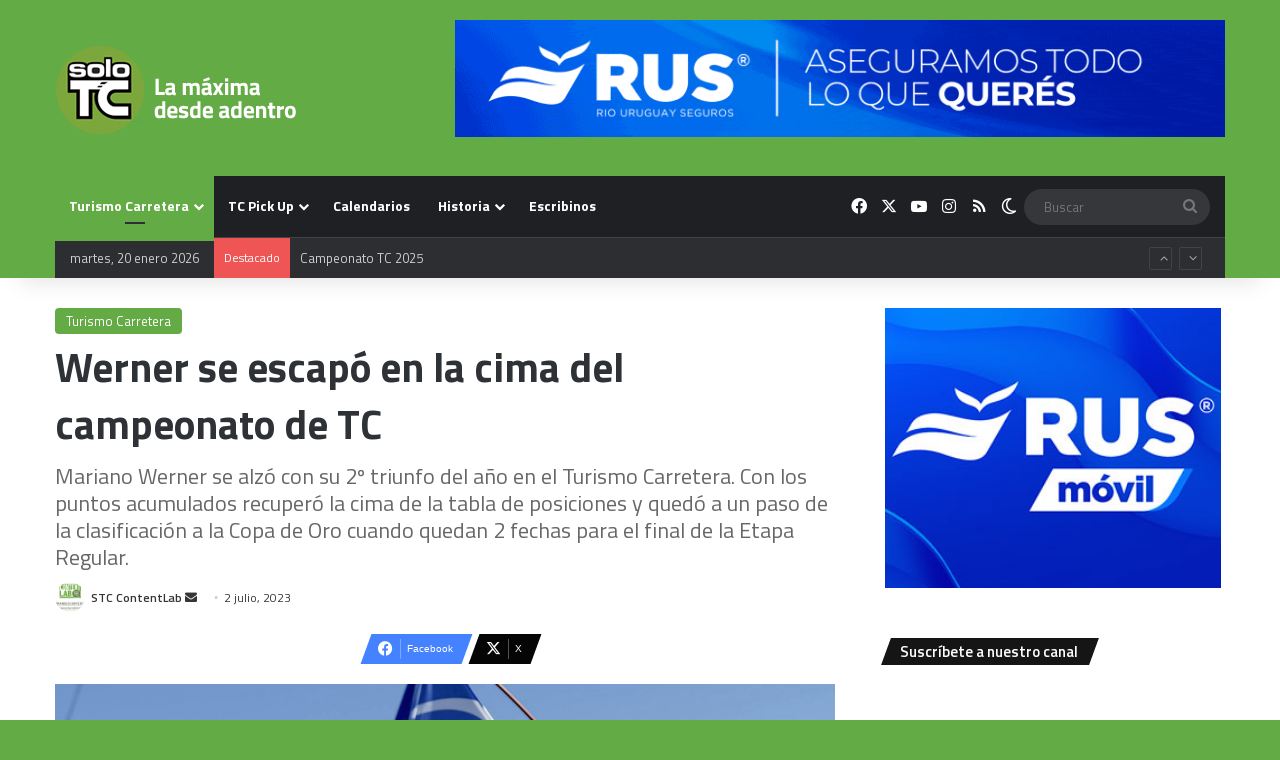

--- FILE ---
content_type: text/html; charset=UTF-8
request_url: https://www.solotc.com.ar/asi-quedo-campeonato-tc-posadas-werner-copa-oro/
body_size: 25583
content:
<!DOCTYPE html>
<html lang="es-AR" class="" data-skin="light">
<head>
	<meta charset="UTF-8" />
	<link rel="profile" href="https://gmpg.org/xfn/11" />
	<meta name='robots' content='index, follow, max-image-preview:large, max-snippet:-1, max-video-preview:-1' />

	<!-- This site is optimized with the Yoast SEO plugin v26.7 - https://yoast.com/wordpress/plugins/seo/ -->
	<title>Así quedó el campeonato de TC después de Posadas | SoloTC</title>
	<meta name="description" content="Mariano Werner se alzó con su 2º triunfo del año y con los puntos acumulados recuperó la cima del campeonato de Turismo Carretera." />
	<link rel="canonical" href="https://www.solotc.com.ar/asi-quedo-campeonato-tc-posadas-werner-copa-oro/" />
	<meta property="og:locale" content="es_ES" />
	<meta property="og:type" content="article" />
	<meta property="og:title" content="Así quedó el campeonato de TC después de Posadas | SoloTC" />
	<meta property="og:description" content="Mariano Werner se alzó con su 2º triunfo del año y con los puntos acumulados recuperó la cima del campeonato de Turismo Carretera." />
	<meta property="og:url" content="https://www.solotc.com.ar/asi-quedo-campeonato-tc-posadas-werner-copa-oro/" />
	<meta property="og:site_name" content="SoloTC | Turismo Carretera" />
	<meta property="article:publisher" content="https://www.facebook.com/solotcOK/" />
	<meta property="article:published_time" content="2023-07-02T19:03:27+00:00" />
	<meta property="article:modified_time" content="2023-07-05T14:02:32+00:00" />
	<meta property="og:image" content="https://www.solotc.com.ar/wp-content/uploads/2023/07/Werner-podio.jpg" />
	<meta property="og:image:width" content="1200" />
	<meta property="og:image:height" content="800" />
	<meta property="og:image:type" content="image/jpeg" />
	<meta name="author" content="STC ContentLab" />
	<meta name="twitter:card" content="summary_large_image" />
	<meta name="twitter:creator" content="@solotcOK" />
	<meta name="twitter:site" content="@solotcOK" />
	<meta name="twitter:label1" content="Escrito por" />
	<meta name="twitter:data1" content="STC ContentLab" />
	<meta name="twitter:label2" content="Tiempo de lectura" />
	<meta name="twitter:data2" content="5 minutos" />
	<script type="application/ld+json" class="yoast-schema-graph">{"@context":"https://schema.org","@graph":[{"@type":"NewsArticle","@id":"https://www.solotc.com.ar/asi-quedo-campeonato-tc-posadas-werner-copa-oro/#article","isPartOf":{"@id":"https://www.solotc.com.ar/asi-quedo-campeonato-tc-posadas-werner-copa-oro/"},"author":{"name":"STC ContentLab","@id":"https://www.solotc.com.ar/#/schema/person/8f3a112a7db23e529e08129c835dd64b"},"headline":"Así quedó el campeonato de TC después de Posadas","datePublished":"2023-07-02T19:03:27+00:00","dateModified":"2023-07-05T14:02:32+00:00","mainEntityOfPage":{"@id":"https://www.solotc.com.ar/asi-quedo-campeonato-tc-posadas-werner-copa-oro/"},"wordCount":792,"publisher":{"@id":"https://www.solotc.com.ar/#organization"},"image":{"@id":"https://www.solotc.com.ar/asi-quedo-campeonato-tc-posadas-werner-copa-oro/#primaryimage"},"thumbnailUrl":"https://www.solotc.com.ar/wp-content/uploads/2023/07/Werner-podio.jpg","keywords":["Campeonato TC 2023","Destacada","Posadas"],"articleSection":["Turismo Carretera"],"inLanguage":"es-AR"},{"@type":["WebPage","ItemPage"],"@id":"https://www.solotc.com.ar/asi-quedo-campeonato-tc-posadas-werner-copa-oro/","url":"https://www.solotc.com.ar/asi-quedo-campeonato-tc-posadas-werner-copa-oro/","name":"Así quedó el campeonato de TC después de Posadas | SoloTC","isPartOf":{"@id":"https://www.solotc.com.ar/#website"},"primaryImageOfPage":{"@id":"https://www.solotc.com.ar/asi-quedo-campeonato-tc-posadas-werner-copa-oro/#primaryimage"},"image":{"@id":"https://www.solotc.com.ar/asi-quedo-campeonato-tc-posadas-werner-copa-oro/#primaryimage"},"thumbnailUrl":"https://www.solotc.com.ar/wp-content/uploads/2023/07/Werner-podio.jpg","datePublished":"2023-07-02T19:03:27+00:00","dateModified":"2023-07-05T14:02:32+00:00","description":"Mariano Werner se alzó con su 2º triunfo del año y con los puntos acumulados recuperó la cima del campeonato de Turismo Carretera.","breadcrumb":{"@id":"https://www.solotc.com.ar/asi-quedo-campeonato-tc-posadas-werner-copa-oro/#breadcrumb"},"inLanguage":"es-AR","potentialAction":[{"@type":"ReadAction","target":["https://www.solotc.com.ar/asi-quedo-campeonato-tc-posadas-werner-copa-oro/"]}]},{"@type":"ImageObject","inLanguage":"es-AR","@id":"https://www.solotc.com.ar/asi-quedo-campeonato-tc-posadas-werner-copa-oro/#primaryimage","url":"https://www.solotc.com.ar/wp-content/uploads/2023/07/Werner-podio.jpg","contentUrl":"https://www.solotc.com.ar/wp-content/uploads/2023/07/Werner-podio.jpg","width":1200,"height":800,"caption":"Werner y su festejo por partida doble: la victoria y la cima del campeonato. (ACTC)"},{"@type":"BreadcrumbList","@id":"https://www.solotc.com.ar/asi-quedo-campeonato-tc-posadas-werner-copa-oro/#breadcrumb","itemListElement":[{"@type":"ListItem","position":1,"name":"Inicio","item":"https://www.solotc.com.ar/"},{"@type":"ListItem","position":2,"name":"Así quedó el campeonato de TC después de Posadas"}]},{"@type":"WebSite","@id":"https://www.solotc.com.ar/#website","url":"https://www.solotc.com.ar/","name":"SoloTC","description":"Información confiable, diferencial y exclusiva de Turismo Carretera. Somos especialistas: 20 años cubriendo exclusivamente a la &quot;máxima&quot;.","publisher":{"@id":"https://www.solotc.com.ar/#organization"},"potentialAction":[{"@type":"SearchAction","target":{"@type":"EntryPoint","urlTemplate":"https://www.solotc.com.ar/?s={search_term_string}"},"query-input":{"@type":"PropertyValueSpecification","valueRequired":true,"valueName":"search_term_string"}}],"inLanguage":"es-AR"},{"@type":"Organization","@id":"https://www.solotc.com.ar/#organization","name":"SoloTC","url":"https://www.solotc.com.ar/","logo":{"@type":"ImageObject","inLanguage":"es-AR","@id":"https://www.solotc.com.ar/#/schema/logo/image/","url":"https://www.solotc.com.ar/wp-content/uploads/2019/11/logo.jpg","contentUrl":"https://www.solotc.com.ar/wp-content/uploads/2019/11/logo.jpg","width":200,"height":200,"caption":"SoloTC"},"image":{"@id":"https://www.solotc.com.ar/#/schema/logo/image/"},"sameAs":["https://www.facebook.com/solotcOK/","https://x.com/solotcOK","https://www.instagram.com/solotcok/"]},{"@type":"Person","@id":"https://www.solotc.com.ar/#/schema/person/8f3a112a7db23e529e08129c835dd64b","name":"STC ContentLab","image":{"@type":"ImageObject","inLanguage":"es-AR","@id":"https://www.solotc.com.ar/#/schema/person/image/","url":"https://secure.gravatar.com/avatar/9d23134e359a456ee1ed8f604d6edf06a7e2adccc3c4f2b11fe54aa4af3a6092?s=96&d=mm&r=g","contentUrl":"https://secure.gravatar.com/avatar/9d23134e359a456ee1ed8f604d6edf06a7e2adccc3c4f2b11fe54aa4af3a6092?s=96&d=mm&r=g","caption":"STC ContentLab"},"url":"https://www.solotc.com.ar/author/stc-contentlab/"}]}</script>
	<!-- / Yoast SEO plugin. -->


<link rel='dns-prefetch' href='//news.google.com' />
<link rel='dns-prefetch' href='//www.googletagmanager.com' />
<link rel='dns-prefetch' href='//pagead2.googlesyndication.com' />
<link rel="alternate" type="application/rss+xml" title="SoloTC  |  Turismo Carretera &raquo; Feed" href="https://www.solotc.com.ar/feed/" />
<link rel="alternate" type="application/rss+xml" title="SoloTC  |  Turismo Carretera &raquo; RSS de los comentarios" href="https://www.solotc.com.ar/comments/feed/" />
		<script type="text/javascript">
			try {
				if( 'undefined' != typeof localStorage ){
					var tieSkin = localStorage.getItem('tie-skin');
				}

				
				var html = document.getElementsByTagName('html')[0].classList,
						htmlSkin = 'light';

				if( html.contains('dark-skin') ){
					htmlSkin = 'dark';
				}

				if( tieSkin != null && tieSkin != htmlSkin ){
					html.add('tie-skin-inverted');
					var tieSkinInverted = true;
				}

				if( tieSkin == 'dark' ){
					html.add('dark-skin');
				}
				else if( tieSkin == 'light' ){
					html.remove( 'dark-skin' );
				}
				
			} catch(e) { console.log( e ) }

		</script>
		
		<style type="text/css">
			:root{				
			--tie-preset-gradient-1: linear-gradient(135deg, rgba(6, 147, 227, 1) 0%, rgb(155, 81, 224) 100%);
			--tie-preset-gradient-2: linear-gradient(135deg, rgb(122, 220, 180) 0%, rgb(0, 208, 130) 100%);
			--tie-preset-gradient-3: linear-gradient(135deg, rgba(252, 185, 0, 1) 0%, rgba(255, 105, 0, 1) 100%);
			--tie-preset-gradient-4: linear-gradient(135deg, rgba(255, 105, 0, 1) 0%, rgb(207, 46, 46) 100%);
			--tie-preset-gradient-5: linear-gradient(135deg, rgb(238, 238, 238) 0%, rgb(169, 184, 195) 100%);
			--tie-preset-gradient-6: linear-gradient(135deg, rgb(74, 234, 220) 0%, rgb(151, 120, 209) 20%, rgb(207, 42, 186) 40%, rgb(238, 44, 130) 60%, rgb(251, 105, 98) 80%, rgb(254, 248, 76) 100%);
			--tie-preset-gradient-7: linear-gradient(135deg, rgb(255, 206, 236) 0%, rgb(152, 150, 240) 100%);
			--tie-preset-gradient-8: linear-gradient(135deg, rgb(254, 205, 165) 0%, rgb(254, 45, 45) 50%, rgb(107, 0, 62) 100%);
			--tie-preset-gradient-9: linear-gradient(135deg, rgb(255, 203, 112) 0%, rgb(199, 81, 192) 50%, rgb(65, 88, 208) 100%);
			--tie-preset-gradient-10: linear-gradient(135deg, rgb(255, 245, 203) 0%, rgb(182, 227, 212) 50%, rgb(51, 167, 181) 100%);
			--tie-preset-gradient-11: linear-gradient(135deg, rgb(202, 248, 128) 0%, rgb(113, 206, 126) 100%);
			--tie-preset-gradient-12: linear-gradient(135deg, rgb(2, 3, 129) 0%, rgb(40, 116, 252) 100%);
			--tie-preset-gradient-13: linear-gradient(135deg, #4D34FA, #ad34fa);
			--tie-preset-gradient-14: linear-gradient(135deg, #0057FF, #31B5FF);
			--tie-preset-gradient-15: linear-gradient(135deg, #FF007A, #FF81BD);
			--tie-preset-gradient-16: linear-gradient(135deg, #14111E, #4B4462);
			--tie-preset-gradient-17: linear-gradient(135deg, #F32758, #FFC581);

			
					--main-nav-background: #1f2024;
					--main-nav-secondry-background: rgba(0,0,0,0.2);
					--main-nav-primary-color: #0088ff;
					--main-nav-contrast-primary-color: #FFFFFF;
					--main-nav-text-color: #FFFFFF;
					--main-nav-secondry-text-color: rgba(225,255,255,0.5);
					--main-nav-main-border-color: rgba(255,255,255,0.07);
					--main-nav-secondry-border-color: rgba(255,255,255,0.04);
				--tie-buttons-radius: 8px;--tie-buttons-color: #1f9916;--tie-buttons-hover-color: #006700;--tie-buttons-hover-text: #FFFFFF;
			}
		</style>
	<link rel="alternate" title="oEmbed (JSON)" type="application/json+oembed" href="https://www.solotc.com.ar/wp-json/oembed/1.0/embed?url=https%3A%2F%2Fwww.solotc.com.ar%2Fasi-quedo-campeonato-tc-posadas-werner-copa-oro%2F" />
<link rel="alternate" title="oEmbed (XML)" type="text/xml+oembed" href="https://www.solotc.com.ar/wp-json/oembed/1.0/embed?url=https%3A%2F%2Fwww.solotc.com.ar%2Fasi-quedo-campeonato-tc-posadas-werner-copa-oro%2F&#038;format=xml" />
		<style>
			.lazyload,
			.lazyloading {
				max-width: 100%;
			}
		</style>
		<meta name="viewport" content="width=device-width, initial-scale=1.0" /><style id='wp-img-auto-sizes-contain-inline-css' type='text/css'>
img:is([sizes=auto i],[sizes^="auto," i]){contain-intrinsic-size:3000px 1500px}
/*# sourceURL=wp-img-auto-sizes-contain-inline-css */
</style>
<style id='wp-emoji-styles-inline-css' type='text/css'>

	img.wp-smiley, img.emoji {
		display: inline !important;
		border: none !important;
		box-shadow: none !important;
		height: 1em !important;
		width: 1em !important;
		margin: 0 0.07em !important;
		vertical-align: -0.1em !important;
		background: none !important;
		padding: 0 !important;
	}
/*# sourceURL=wp-emoji-styles-inline-css */
</style>
<style id='wp-block-library-inline-css' type='text/css'>
:root{--wp-block-synced-color:#7a00df;--wp-block-synced-color--rgb:122,0,223;--wp-bound-block-color:var(--wp-block-synced-color);--wp-editor-canvas-background:#ddd;--wp-admin-theme-color:#007cba;--wp-admin-theme-color--rgb:0,124,186;--wp-admin-theme-color-darker-10:#006ba1;--wp-admin-theme-color-darker-10--rgb:0,107,160.5;--wp-admin-theme-color-darker-20:#005a87;--wp-admin-theme-color-darker-20--rgb:0,90,135;--wp-admin-border-width-focus:2px}@media (min-resolution:192dpi){:root{--wp-admin-border-width-focus:1.5px}}.wp-element-button{cursor:pointer}:root .has-very-light-gray-background-color{background-color:#eee}:root .has-very-dark-gray-background-color{background-color:#313131}:root .has-very-light-gray-color{color:#eee}:root .has-very-dark-gray-color{color:#313131}:root .has-vivid-green-cyan-to-vivid-cyan-blue-gradient-background{background:linear-gradient(135deg,#00d084,#0693e3)}:root .has-purple-crush-gradient-background{background:linear-gradient(135deg,#34e2e4,#4721fb 50%,#ab1dfe)}:root .has-hazy-dawn-gradient-background{background:linear-gradient(135deg,#faaca8,#dad0ec)}:root .has-subdued-olive-gradient-background{background:linear-gradient(135deg,#fafae1,#67a671)}:root .has-atomic-cream-gradient-background{background:linear-gradient(135deg,#fdd79a,#004a59)}:root .has-nightshade-gradient-background{background:linear-gradient(135deg,#330968,#31cdcf)}:root .has-midnight-gradient-background{background:linear-gradient(135deg,#020381,#2874fc)}:root{--wp--preset--font-size--normal:16px;--wp--preset--font-size--huge:42px}.has-regular-font-size{font-size:1em}.has-larger-font-size{font-size:2.625em}.has-normal-font-size{font-size:var(--wp--preset--font-size--normal)}.has-huge-font-size{font-size:var(--wp--preset--font-size--huge)}.has-text-align-center{text-align:center}.has-text-align-left{text-align:left}.has-text-align-right{text-align:right}.has-fit-text{white-space:nowrap!important}#end-resizable-editor-section{display:none}.aligncenter{clear:both}.items-justified-left{justify-content:flex-start}.items-justified-center{justify-content:center}.items-justified-right{justify-content:flex-end}.items-justified-space-between{justify-content:space-between}.screen-reader-text{border:0;clip-path:inset(50%);height:1px;margin:-1px;overflow:hidden;padding:0;position:absolute;width:1px;word-wrap:normal!important}.screen-reader-text:focus{background-color:#ddd;clip-path:none;color:#444;display:block;font-size:1em;height:auto;left:5px;line-height:normal;padding:15px 23px 14px;text-decoration:none;top:5px;width:auto;z-index:100000}html :where(.has-border-color){border-style:solid}html :where([style*=border-top-color]){border-top-style:solid}html :where([style*=border-right-color]){border-right-style:solid}html :where([style*=border-bottom-color]){border-bottom-style:solid}html :where([style*=border-left-color]){border-left-style:solid}html :where([style*=border-width]){border-style:solid}html :where([style*=border-top-width]){border-top-style:solid}html :where([style*=border-right-width]){border-right-style:solid}html :where([style*=border-bottom-width]){border-bottom-style:solid}html :where([style*=border-left-width]){border-left-style:solid}html :where(img[class*=wp-image-]){height:auto;max-width:100%}:where(figure){margin:0 0 1em}html :where(.is-position-sticky){--wp-admin--admin-bar--position-offset:var(--wp-admin--admin-bar--height,0px)}@media screen and (max-width:600px){html :where(.is-position-sticky){--wp-admin--admin-bar--position-offset:0px}}

/*# sourceURL=wp-block-library-inline-css */
</style><style id='wp-block-heading-inline-css' type='text/css'>
h1:where(.wp-block-heading).has-background,h2:where(.wp-block-heading).has-background,h3:where(.wp-block-heading).has-background,h4:where(.wp-block-heading).has-background,h5:where(.wp-block-heading).has-background,h6:where(.wp-block-heading).has-background{padding:1.25em 2.375em}h1.has-text-align-left[style*=writing-mode]:where([style*=vertical-lr]),h1.has-text-align-right[style*=writing-mode]:where([style*=vertical-rl]),h2.has-text-align-left[style*=writing-mode]:where([style*=vertical-lr]),h2.has-text-align-right[style*=writing-mode]:where([style*=vertical-rl]),h3.has-text-align-left[style*=writing-mode]:where([style*=vertical-lr]),h3.has-text-align-right[style*=writing-mode]:where([style*=vertical-rl]),h4.has-text-align-left[style*=writing-mode]:where([style*=vertical-lr]),h4.has-text-align-right[style*=writing-mode]:where([style*=vertical-rl]),h5.has-text-align-left[style*=writing-mode]:where([style*=vertical-lr]),h5.has-text-align-right[style*=writing-mode]:where([style*=vertical-rl]),h6.has-text-align-left[style*=writing-mode]:where([style*=vertical-lr]),h6.has-text-align-right[style*=writing-mode]:where([style*=vertical-rl]){rotate:180deg}
/*# sourceURL=https://www.solotc.com.ar/wp-includes/blocks/heading/style.min.css */
</style>
<style id='wp-block-image-inline-css' type='text/css'>
.wp-block-image>a,.wp-block-image>figure>a{display:inline-block}.wp-block-image img{box-sizing:border-box;height:auto;max-width:100%;vertical-align:bottom}@media not (prefers-reduced-motion){.wp-block-image img.hide{visibility:hidden}.wp-block-image img.show{animation:show-content-image .4s}}.wp-block-image[style*=border-radius] img,.wp-block-image[style*=border-radius]>a{border-radius:inherit}.wp-block-image.has-custom-border img{box-sizing:border-box}.wp-block-image.aligncenter{text-align:center}.wp-block-image.alignfull>a,.wp-block-image.alignwide>a{width:100%}.wp-block-image.alignfull img,.wp-block-image.alignwide img{height:auto;width:100%}.wp-block-image .aligncenter,.wp-block-image .alignleft,.wp-block-image .alignright,.wp-block-image.aligncenter,.wp-block-image.alignleft,.wp-block-image.alignright{display:table}.wp-block-image .aligncenter>figcaption,.wp-block-image .alignleft>figcaption,.wp-block-image .alignright>figcaption,.wp-block-image.aligncenter>figcaption,.wp-block-image.alignleft>figcaption,.wp-block-image.alignright>figcaption{caption-side:bottom;display:table-caption}.wp-block-image .alignleft{float:left;margin:.5em 1em .5em 0}.wp-block-image .alignright{float:right;margin:.5em 0 .5em 1em}.wp-block-image .aligncenter{margin-left:auto;margin-right:auto}.wp-block-image :where(figcaption){margin-bottom:1em;margin-top:.5em}.wp-block-image.is-style-circle-mask img{border-radius:9999px}@supports ((-webkit-mask-image:none) or (mask-image:none)) or (-webkit-mask-image:none){.wp-block-image.is-style-circle-mask img{border-radius:0;-webkit-mask-image:url('data:image/svg+xml;utf8,<svg viewBox="0 0 100 100" xmlns="http://www.w3.org/2000/svg"><circle cx="50" cy="50" r="50"/></svg>');mask-image:url('data:image/svg+xml;utf8,<svg viewBox="0 0 100 100" xmlns="http://www.w3.org/2000/svg"><circle cx="50" cy="50" r="50"/></svg>');mask-mode:alpha;-webkit-mask-position:center;mask-position:center;-webkit-mask-repeat:no-repeat;mask-repeat:no-repeat;-webkit-mask-size:contain;mask-size:contain}}:root :where(.wp-block-image.is-style-rounded img,.wp-block-image .is-style-rounded img){border-radius:9999px}.wp-block-image figure{margin:0}.wp-lightbox-container{display:flex;flex-direction:column;position:relative}.wp-lightbox-container img{cursor:zoom-in}.wp-lightbox-container img:hover+button{opacity:1}.wp-lightbox-container button{align-items:center;backdrop-filter:blur(16px) saturate(180%);background-color:#5a5a5a40;border:none;border-radius:4px;cursor:zoom-in;display:flex;height:20px;justify-content:center;opacity:0;padding:0;position:absolute;right:16px;text-align:center;top:16px;width:20px;z-index:100}@media not (prefers-reduced-motion){.wp-lightbox-container button{transition:opacity .2s ease}}.wp-lightbox-container button:focus-visible{outline:3px auto #5a5a5a40;outline:3px auto -webkit-focus-ring-color;outline-offset:3px}.wp-lightbox-container button:hover{cursor:pointer;opacity:1}.wp-lightbox-container button:focus{opacity:1}.wp-lightbox-container button:focus,.wp-lightbox-container button:hover,.wp-lightbox-container button:not(:hover):not(:active):not(.has-background){background-color:#5a5a5a40;border:none}.wp-lightbox-overlay{box-sizing:border-box;cursor:zoom-out;height:100vh;left:0;overflow:hidden;position:fixed;top:0;visibility:hidden;width:100%;z-index:100000}.wp-lightbox-overlay .close-button{align-items:center;cursor:pointer;display:flex;justify-content:center;min-height:40px;min-width:40px;padding:0;position:absolute;right:calc(env(safe-area-inset-right) + 16px);top:calc(env(safe-area-inset-top) + 16px);z-index:5000000}.wp-lightbox-overlay .close-button:focus,.wp-lightbox-overlay .close-button:hover,.wp-lightbox-overlay .close-button:not(:hover):not(:active):not(.has-background){background:none;border:none}.wp-lightbox-overlay .lightbox-image-container{height:var(--wp--lightbox-container-height);left:50%;overflow:hidden;position:absolute;top:50%;transform:translate(-50%,-50%);transform-origin:top left;width:var(--wp--lightbox-container-width);z-index:9999999999}.wp-lightbox-overlay .wp-block-image{align-items:center;box-sizing:border-box;display:flex;height:100%;justify-content:center;margin:0;position:relative;transform-origin:0 0;width:100%;z-index:3000000}.wp-lightbox-overlay .wp-block-image img{height:var(--wp--lightbox-image-height);min-height:var(--wp--lightbox-image-height);min-width:var(--wp--lightbox-image-width);width:var(--wp--lightbox-image-width)}.wp-lightbox-overlay .wp-block-image figcaption{display:none}.wp-lightbox-overlay button{background:none;border:none}.wp-lightbox-overlay .scrim{background-color:#fff;height:100%;opacity:.9;position:absolute;width:100%;z-index:2000000}.wp-lightbox-overlay.active{visibility:visible}@media not (prefers-reduced-motion){.wp-lightbox-overlay.active{animation:turn-on-visibility .25s both}.wp-lightbox-overlay.active img{animation:turn-on-visibility .35s both}.wp-lightbox-overlay.show-closing-animation:not(.active){animation:turn-off-visibility .35s both}.wp-lightbox-overlay.show-closing-animation:not(.active) img{animation:turn-off-visibility .25s both}.wp-lightbox-overlay.zoom.active{animation:none;opacity:1;visibility:visible}.wp-lightbox-overlay.zoom.active .lightbox-image-container{animation:lightbox-zoom-in .4s}.wp-lightbox-overlay.zoom.active .lightbox-image-container img{animation:none}.wp-lightbox-overlay.zoom.active .scrim{animation:turn-on-visibility .4s forwards}.wp-lightbox-overlay.zoom.show-closing-animation:not(.active){animation:none}.wp-lightbox-overlay.zoom.show-closing-animation:not(.active) .lightbox-image-container{animation:lightbox-zoom-out .4s}.wp-lightbox-overlay.zoom.show-closing-animation:not(.active) .lightbox-image-container img{animation:none}.wp-lightbox-overlay.zoom.show-closing-animation:not(.active) .scrim{animation:turn-off-visibility .4s forwards}}@keyframes show-content-image{0%{visibility:hidden}99%{visibility:hidden}to{visibility:visible}}@keyframes turn-on-visibility{0%{opacity:0}to{opacity:1}}@keyframes turn-off-visibility{0%{opacity:1;visibility:visible}99%{opacity:0;visibility:visible}to{opacity:0;visibility:hidden}}@keyframes lightbox-zoom-in{0%{transform:translate(calc((-100vw + var(--wp--lightbox-scrollbar-width))/2 + var(--wp--lightbox-initial-left-position)),calc(-50vh + var(--wp--lightbox-initial-top-position))) scale(var(--wp--lightbox-scale))}to{transform:translate(-50%,-50%) scale(1)}}@keyframes lightbox-zoom-out{0%{transform:translate(-50%,-50%) scale(1);visibility:visible}99%{visibility:visible}to{transform:translate(calc((-100vw + var(--wp--lightbox-scrollbar-width))/2 + var(--wp--lightbox-initial-left-position)),calc(-50vh + var(--wp--lightbox-initial-top-position))) scale(var(--wp--lightbox-scale));visibility:hidden}}
/*# sourceURL=https://www.solotc.com.ar/wp-includes/blocks/image/style.min.css */
</style>
<style id='wp-block-image-theme-inline-css' type='text/css'>
:root :where(.wp-block-image figcaption){color:#555;font-size:13px;text-align:center}.is-dark-theme :root :where(.wp-block-image figcaption){color:#ffffffa6}.wp-block-image{margin:0 0 1em}
/*# sourceURL=https://www.solotc.com.ar/wp-includes/blocks/image/theme.min.css */
</style>
<style id='wp-block-paragraph-inline-css' type='text/css'>
.is-small-text{font-size:.875em}.is-regular-text{font-size:1em}.is-large-text{font-size:2.25em}.is-larger-text{font-size:3em}.has-drop-cap:not(:focus):first-letter{float:left;font-size:8.4em;font-style:normal;font-weight:100;line-height:.68;margin:.05em .1em 0 0;text-transform:uppercase}body.rtl .has-drop-cap:not(:focus):first-letter{float:none;margin-left:.1em}p.has-drop-cap.has-background{overflow:hidden}:root :where(p.has-background){padding:1.25em 2.375em}:where(p.has-text-color:not(.has-link-color)) a{color:inherit}p.has-text-align-left[style*="writing-mode:vertical-lr"],p.has-text-align-right[style*="writing-mode:vertical-rl"]{rotate:180deg}
/*# sourceURL=https://www.solotc.com.ar/wp-includes/blocks/paragraph/style.min.css */
</style>
<style id='wp-block-table-inline-css' type='text/css'>
.wp-block-table{overflow-x:auto}.wp-block-table table{border-collapse:collapse;width:100%}.wp-block-table thead{border-bottom:3px solid}.wp-block-table tfoot{border-top:3px solid}.wp-block-table td,.wp-block-table th{border:1px solid;padding:.5em}.wp-block-table .has-fixed-layout{table-layout:fixed;width:100%}.wp-block-table .has-fixed-layout td,.wp-block-table .has-fixed-layout th{word-break:break-word}.wp-block-table.aligncenter,.wp-block-table.alignleft,.wp-block-table.alignright{display:table;width:auto}.wp-block-table.aligncenter td,.wp-block-table.aligncenter th,.wp-block-table.alignleft td,.wp-block-table.alignleft th,.wp-block-table.alignright td,.wp-block-table.alignright th{word-break:break-word}.wp-block-table .has-subtle-light-gray-background-color{background-color:#f3f4f5}.wp-block-table .has-subtle-pale-green-background-color{background-color:#e9fbe5}.wp-block-table .has-subtle-pale-blue-background-color{background-color:#e7f5fe}.wp-block-table .has-subtle-pale-pink-background-color{background-color:#fcf0ef}.wp-block-table.is-style-stripes{background-color:initial;border-collapse:inherit;border-spacing:0}.wp-block-table.is-style-stripes tbody tr:nth-child(odd){background-color:#f0f0f0}.wp-block-table.is-style-stripes.has-subtle-light-gray-background-color tbody tr:nth-child(odd){background-color:#f3f4f5}.wp-block-table.is-style-stripes.has-subtle-pale-green-background-color tbody tr:nth-child(odd){background-color:#e9fbe5}.wp-block-table.is-style-stripes.has-subtle-pale-blue-background-color tbody tr:nth-child(odd){background-color:#e7f5fe}.wp-block-table.is-style-stripes.has-subtle-pale-pink-background-color tbody tr:nth-child(odd){background-color:#fcf0ef}.wp-block-table.is-style-stripes td,.wp-block-table.is-style-stripes th{border-color:#0000}.wp-block-table.is-style-stripes{border-bottom:1px solid #f0f0f0}.wp-block-table .has-border-color td,.wp-block-table .has-border-color th,.wp-block-table .has-border-color tr,.wp-block-table .has-border-color>*{border-color:inherit}.wp-block-table table[style*=border-top-color] tr:first-child,.wp-block-table table[style*=border-top-color] tr:first-child td,.wp-block-table table[style*=border-top-color] tr:first-child th,.wp-block-table table[style*=border-top-color]>*,.wp-block-table table[style*=border-top-color]>* td,.wp-block-table table[style*=border-top-color]>* th{border-top-color:inherit}.wp-block-table table[style*=border-top-color] tr:not(:first-child){border-top-color:initial}.wp-block-table table[style*=border-right-color] td:last-child,.wp-block-table table[style*=border-right-color] th,.wp-block-table table[style*=border-right-color] tr,.wp-block-table table[style*=border-right-color]>*{border-right-color:inherit}.wp-block-table table[style*=border-bottom-color] tr:last-child,.wp-block-table table[style*=border-bottom-color] tr:last-child td,.wp-block-table table[style*=border-bottom-color] tr:last-child th,.wp-block-table table[style*=border-bottom-color]>*,.wp-block-table table[style*=border-bottom-color]>* td,.wp-block-table table[style*=border-bottom-color]>* th{border-bottom-color:inherit}.wp-block-table table[style*=border-bottom-color] tr:not(:last-child){border-bottom-color:initial}.wp-block-table table[style*=border-left-color] td:first-child,.wp-block-table table[style*=border-left-color] th,.wp-block-table table[style*=border-left-color] tr,.wp-block-table table[style*=border-left-color]>*{border-left-color:inherit}.wp-block-table table[style*=border-style] td,.wp-block-table table[style*=border-style] th,.wp-block-table table[style*=border-style] tr,.wp-block-table table[style*=border-style]>*{border-style:inherit}.wp-block-table table[style*=border-width] td,.wp-block-table table[style*=border-width] th,.wp-block-table table[style*=border-width] tr,.wp-block-table table[style*=border-width]>*{border-style:inherit;border-width:inherit}
/*# sourceURL=https://www.solotc.com.ar/wp-includes/blocks/table/style.min.css */
</style>
<style id='wp-block-table-theme-inline-css' type='text/css'>
.wp-block-table{margin:0 0 1em}.wp-block-table td,.wp-block-table th{word-break:normal}.wp-block-table :where(figcaption){color:#555;font-size:13px;text-align:center}.is-dark-theme .wp-block-table :where(figcaption){color:#ffffffa6}
/*# sourceURL=https://www.solotc.com.ar/wp-includes/blocks/table/theme.min.css */
</style>
<style id='global-styles-inline-css' type='text/css'>
:root{--wp--preset--aspect-ratio--square: 1;--wp--preset--aspect-ratio--4-3: 4/3;--wp--preset--aspect-ratio--3-4: 3/4;--wp--preset--aspect-ratio--3-2: 3/2;--wp--preset--aspect-ratio--2-3: 2/3;--wp--preset--aspect-ratio--16-9: 16/9;--wp--preset--aspect-ratio--9-16: 9/16;--wp--preset--color--black: #000000;--wp--preset--color--cyan-bluish-gray: #abb8c3;--wp--preset--color--white: #ffffff;--wp--preset--color--pale-pink: #f78da7;--wp--preset--color--vivid-red: #cf2e2e;--wp--preset--color--luminous-vivid-orange: #ff6900;--wp--preset--color--luminous-vivid-amber: #fcb900;--wp--preset--color--light-green-cyan: #7bdcb5;--wp--preset--color--vivid-green-cyan: #00d084;--wp--preset--color--pale-cyan-blue: #8ed1fc;--wp--preset--color--vivid-cyan-blue: #0693e3;--wp--preset--color--vivid-purple: #9b51e0;--wp--preset--color--global-color: #63ab44;--wp--preset--gradient--vivid-cyan-blue-to-vivid-purple: linear-gradient(135deg,rgb(6,147,227) 0%,rgb(155,81,224) 100%);--wp--preset--gradient--light-green-cyan-to-vivid-green-cyan: linear-gradient(135deg,rgb(122,220,180) 0%,rgb(0,208,130) 100%);--wp--preset--gradient--luminous-vivid-amber-to-luminous-vivid-orange: linear-gradient(135deg,rgb(252,185,0) 0%,rgb(255,105,0) 100%);--wp--preset--gradient--luminous-vivid-orange-to-vivid-red: linear-gradient(135deg,rgb(255,105,0) 0%,rgb(207,46,46) 100%);--wp--preset--gradient--very-light-gray-to-cyan-bluish-gray: linear-gradient(135deg,rgb(238,238,238) 0%,rgb(169,184,195) 100%);--wp--preset--gradient--cool-to-warm-spectrum: linear-gradient(135deg,rgb(74,234,220) 0%,rgb(151,120,209) 20%,rgb(207,42,186) 40%,rgb(238,44,130) 60%,rgb(251,105,98) 80%,rgb(254,248,76) 100%);--wp--preset--gradient--blush-light-purple: linear-gradient(135deg,rgb(255,206,236) 0%,rgb(152,150,240) 100%);--wp--preset--gradient--blush-bordeaux: linear-gradient(135deg,rgb(254,205,165) 0%,rgb(254,45,45) 50%,rgb(107,0,62) 100%);--wp--preset--gradient--luminous-dusk: linear-gradient(135deg,rgb(255,203,112) 0%,rgb(199,81,192) 50%,rgb(65,88,208) 100%);--wp--preset--gradient--pale-ocean: linear-gradient(135deg,rgb(255,245,203) 0%,rgb(182,227,212) 50%,rgb(51,167,181) 100%);--wp--preset--gradient--electric-grass: linear-gradient(135deg,rgb(202,248,128) 0%,rgb(113,206,126) 100%);--wp--preset--gradient--midnight: linear-gradient(135deg,rgb(2,3,129) 0%,rgb(40,116,252) 100%);--wp--preset--font-size--small: 13px;--wp--preset--font-size--medium: 20px;--wp--preset--font-size--large: 36px;--wp--preset--font-size--x-large: 42px;--wp--preset--spacing--20: 0.44rem;--wp--preset--spacing--30: 0.67rem;--wp--preset--spacing--40: 1rem;--wp--preset--spacing--50: 1.5rem;--wp--preset--spacing--60: 2.25rem;--wp--preset--spacing--70: 3.38rem;--wp--preset--spacing--80: 5.06rem;--wp--preset--shadow--natural: 6px 6px 9px rgba(0, 0, 0, 0.2);--wp--preset--shadow--deep: 12px 12px 50px rgba(0, 0, 0, 0.4);--wp--preset--shadow--sharp: 6px 6px 0px rgba(0, 0, 0, 0.2);--wp--preset--shadow--outlined: 6px 6px 0px -3px rgb(255, 255, 255), 6px 6px rgb(0, 0, 0);--wp--preset--shadow--crisp: 6px 6px 0px rgb(0, 0, 0);}:where(.is-layout-flex){gap: 0.5em;}:where(.is-layout-grid){gap: 0.5em;}body .is-layout-flex{display: flex;}.is-layout-flex{flex-wrap: wrap;align-items: center;}.is-layout-flex > :is(*, div){margin: 0;}body .is-layout-grid{display: grid;}.is-layout-grid > :is(*, div){margin: 0;}:where(.wp-block-columns.is-layout-flex){gap: 2em;}:where(.wp-block-columns.is-layout-grid){gap: 2em;}:where(.wp-block-post-template.is-layout-flex){gap: 1.25em;}:where(.wp-block-post-template.is-layout-grid){gap: 1.25em;}.has-black-color{color: var(--wp--preset--color--black) !important;}.has-cyan-bluish-gray-color{color: var(--wp--preset--color--cyan-bluish-gray) !important;}.has-white-color{color: var(--wp--preset--color--white) !important;}.has-pale-pink-color{color: var(--wp--preset--color--pale-pink) !important;}.has-vivid-red-color{color: var(--wp--preset--color--vivid-red) !important;}.has-luminous-vivid-orange-color{color: var(--wp--preset--color--luminous-vivid-orange) !important;}.has-luminous-vivid-amber-color{color: var(--wp--preset--color--luminous-vivid-amber) !important;}.has-light-green-cyan-color{color: var(--wp--preset--color--light-green-cyan) !important;}.has-vivid-green-cyan-color{color: var(--wp--preset--color--vivid-green-cyan) !important;}.has-pale-cyan-blue-color{color: var(--wp--preset--color--pale-cyan-blue) !important;}.has-vivid-cyan-blue-color{color: var(--wp--preset--color--vivid-cyan-blue) !important;}.has-vivid-purple-color{color: var(--wp--preset--color--vivid-purple) !important;}.has-black-background-color{background-color: var(--wp--preset--color--black) !important;}.has-cyan-bluish-gray-background-color{background-color: var(--wp--preset--color--cyan-bluish-gray) !important;}.has-white-background-color{background-color: var(--wp--preset--color--white) !important;}.has-pale-pink-background-color{background-color: var(--wp--preset--color--pale-pink) !important;}.has-vivid-red-background-color{background-color: var(--wp--preset--color--vivid-red) !important;}.has-luminous-vivid-orange-background-color{background-color: var(--wp--preset--color--luminous-vivid-orange) !important;}.has-luminous-vivid-amber-background-color{background-color: var(--wp--preset--color--luminous-vivid-amber) !important;}.has-light-green-cyan-background-color{background-color: var(--wp--preset--color--light-green-cyan) !important;}.has-vivid-green-cyan-background-color{background-color: var(--wp--preset--color--vivid-green-cyan) !important;}.has-pale-cyan-blue-background-color{background-color: var(--wp--preset--color--pale-cyan-blue) !important;}.has-vivid-cyan-blue-background-color{background-color: var(--wp--preset--color--vivid-cyan-blue) !important;}.has-vivid-purple-background-color{background-color: var(--wp--preset--color--vivid-purple) !important;}.has-black-border-color{border-color: var(--wp--preset--color--black) !important;}.has-cyan-bluish-gray-border-color{border-color: var(--wp--preset--color--cyan-bluish-gray) !important;}.has-white-border-color{border-color: var(--wp--preset--color--white) !important;}.has-pale-pink-border-color{border-color: var(--wp--preset--color--pale-pink) !important;}.has-vivid-red-border-color{border-color: var(--wp--preset--color--vivid-red) !important;}.has-luminous-vivid-orange-border-color{border-color: var(--wp--preset--color--luminous-vivid-orange) !important;}.has-luminous-vivid-amber-border-color{border-color: var(--wp--preset--color--luminous-vivid-amber) !important;}.has-light-green-cyan-border-color{border-color: var(--wp--preset--color--light-green-cyan) !important;}.has-vivid-green-cyan-border-color{border-color: var(--wp--preset--color--vivid-green-cyan) !important;}.has-pale-cyan-blue-border-color{border-color: var(--wp--preset--color--pale-cyan-blue) !important;}.has-vivid-cyan-blue-border-color{border-color: var(--wp--preset--color--vivid-cyan-blue) !important;}.has-vivid-purple-border-color{border-color: var(--wp--preset--color--vivid-purple) !important;}.has-vivid-cyan-blue-to-vivid-purple-gradient-background{background: var(--wp--preset--gradient--vivid-cyan-blue-to-vivid-purple) !important;}.has-light-green-cyan-to-vivid-green-cyan-gradient-background{background: var(--wp--preset--gradient--light-green-cyan-to-vivid-green-cyan) !important;}.has-luminous-vivid-amber-to-luminous-vivid-orange-gradient-background{background: var(--wp--preset--gradient--luminous-vivid-amber-to-luminous-vivid-orange) !important;}.has-luminous-vivid-orange-to-vivid-red-gradient-background{background: var(--wp--preset--gradient--luminous-vivid-orange-to-vivid-red) !important;}.has-very-light-gray-to-cyan-bluish-gray-gradient-background{background: var(--wp--preset--gradient--very-light-gray-to-cyan-bluish-gray) !important;}.has-cool-to-warm-spectrum-gradient-background{background: var(--wp--preset--gradient--cool-to-warm-spectrum) !important;}.has-blush-light-purple-gradient-background{background: var(--wp--preset--gradient--blush-light-purple) !important;}.has-blush-bordeaux-gradient-background{background: var(--wp--preset--gradient--blush-bordeaux) !important;}.has-luminous-dusk-gradient-background{background: var(--wp--preset--gradient--luminous-dusk) !important;}.has-pale-ocean-gradient-background{background: var(--wp--preset--gradient--pale-ocean) !important;}.has-electric-grass-gradient-background{background: var(--wp--preset--gradient--electric-grass) !important;}.has-midnight-gradient-background{background: var(--wp--preset--gradient--midnight) !important;}.has-small-font-size{font-size: var(--wp--preset--font-size--small) !important;}.has-medium-font-size{font-size: var(--wp--preset--font-size--medium) !important;}.has-large-font-size{font-size: var(--wp--preset--font-size--large) !important;}.has-x-large-font-size{font-size: var(--wp--preset--font-size--x-large) !important;}
.wf-active body{font-family: 'Titillium Web';}.wf-active .logo-text,.wf-active h1,.wf-active h2,.wf-active h3,.wf-active h4,.wf-active h5,.wf-active h6,.wf-active .the-subtitle{font-family: 'Titillium Web';}.wf-active #main-nav .main-menu > ul > li > a{font-family: 'Titillium Web';}#the-post .entry-content,#the-post .entry-content p{font-size: 19px;}#tie-body{background-color: #63ab44;background-image: -webkit-linear-gradient(45deg,#63ab44,#63ab44);background-image: linear-gradient(45deg,#63ab44,#63ab44);}:root:root{--brand-color: #63ab44;--dark-brand-color: #317912;--bright-color: #FFFFFF;--base-color: #2c2f34;}#reading-position-indicator{box-shadow: 0 0 10px rgba( 99,171,68,0.7);}:root:root{--brand-color: #63ab44;--dark-brand-color: #317912;--bright-color: #FFFFFF;--base-color: #2c2f34;}#reading-position-indicator{box-shadow: 0 0 10px rgba( 99,171,68,0.7);}#header-notification-bar{background: var( --tie-preset-gradient-13 );}#header-notification-bar{--tie-buttons-color: #FFFFFF;--tie-buttons-border-color: #FFFFFF;--tie-buttons-hover-color: #e1e1e1;--tie-buttons-hover-text: #000000;}#header-notification-bar{--tie-buttons-text: #000000;}#tie-wrapper #theme-header{background-color: #63ab44;}
/*# sourceURL=global-styles-inline-css */
</style>

<style id='classic-theme-styles-inline-css' type='text/css'>
/*! This file is auto-generated */
.wp-block-button__link{color:#fff;background-color:#32373c;border-radius:9999px;box-shadow:none;text-decoration:none;padding:calc(.667em + 2px) calc(1.333em + 2px);font-size:1.125em}.wp-block-file__button{background:#32373c;color:#fff;text-decoration:none}
/*# sourceURL=/wp-includes/css/classic-themes.min.css */
</style>
<link rel='stylesheet' id='tie-css-base-css' href='https://www.solotc.com.ar/wp-content/themes/jannah/assets/css/base.min.css?ver=7.6.4' type='text/css' media='all' />
<link rel='stylesheet' id='tie-css-styles-css' href='https://www.solotc.com.ar/wp-content/themes/jannah/assets/css/style.min.css?ver=7.6.4' type='text/css' media='all' />
<link rel='stylesheet' id='tie-css-widgets-css' href='https://www.solotc.com.ar/wp-content/themes/jannah/assets/css/widgets.min.css?ver=7.6.4' type='text/css' media='all' />
<link rel='stylesheet' id='tie-css-helpers-css' href='https://www.solotc.com.ar/wp-content/themes/jannah/assets/css/helpers.min.css?ver=7.6.4' type='text/css' media='all' />
<link rel='stylesheet' id='tie-fontawesome5-css' href='https://www.solotc.com.ar/wp-content/themes/jannah/assets/css/fontawesome.css?ver=7.6.4' type='text/css' media='all' />
<link rel='stylesheet' id='tie-css-ilightbox-css' href='https://www.solotc.com.ar/wp-content/themes/jannah/assets/ilightbox/dark-skin/skin.css?ver=7.6.4' type='text/css' media='all' />
<link rel='stylesheet' id='tie-css-shortcodes-css' href='https://www.solotc.com.ar/wp-content/themes/jannah/assets/css/plugins/shortcodes.min.css?ver=7.6.4' type='text/css' media='all' />
<link rel='stylesheet' id='tie-css-single-css' href='https://www.solotc.com.ar/wp-content/themes/jannah/assets/css/single.min.css?ver=7.6.4' type='text/css' media='all' />
<link rel='stylesheet' id='tie-css-print-css' href='https://www.solotc.com.ar/wp-content/themes/jannah/assets/css/print.css?ver=7.6.4' type='text/css' media='print' />
<style id='tie-css-print-inline-css' type='text/css'>
.wf-active body{font-family: 'Titillium Web';}.wf-active .logo-text,.wf-active h1,.wf-active h2,.wf-active h3,.wf-active h4,.wf-active h5,.wf-active h6,.wf-active .the-subtitle{font-family: 'Titillium Web';}.wf-active #main-nav .main-menu > ul > li > a{font-family: 'Titillium Web';}#the-post .entry-content,#the-post .entry-content p{font-size: 19px;}#tie-body{background-color: #63ab44;background-image: -webkit-linear-gradient(45deg,#63ab44,#63ab44);background-image: linear-gradient(45deg,#63ab44,#63ab44);}:root:root{--brand-color: #63ab44;--dark-brand-color: #317912;--bright-color: #FFFFFF;--base-color: #2c2f34;}#reading-position-indicator{box-shadow: 0 0 10px rgba( 99,171,68,0.7);}:root:root{--brand-color: #63ab44;--dark-brand-color: #317912;--bright-color: #FFFFFF;--base-color: #2c2f34;}#reading-position-indicator{box-shadow: 0 0 10px rgba( 99,171,68,0.7);}#header-notification-bar{background: var( --tie-preset-gradient-13 );}#header-notification-bar{--tie-buttons-color: #FFFFFF;--tie-buttons-border-color: #FFFFFF;--tie-buttons-hover-color: #e1e1e1;--tie-buttons-hover-text: #000000;}#header-notification-bar{--tie-buttons-text: #000000;}#tie-wrapper #theme-header{background-color: #63ab44;}
/*# sourceURL=tie-css-print-inline-css */
</style>
<link rel="https://api.w.org/" href="https://www.solotc.com.ar/wp-json/" /><link rel="alternate" title="JSON" type="application/json" href="https://www.solotc.com.ar/wp-json/wp/v2/posts/65129" /><link rel="EditURI" type="application/rsd+xml" title="RSD" href="https://www.solotc.com.ar/xmlrpc.php?rsd" />
<meta name="generator" content="WordPress 6.9" />
<link rel='shortlink' href='https://www.solotc.com.ar/?p=65129' />
<meta name="generator" content="Site Kit by Google 1.170.0" />		<script type="text/javascript">
				(function(c,l,a,r,i,t,y){
					c[a]=c[a]||function(){(c[a].q=c[a].q||[]).push(arguments)};t=l.createElement(r);t.async=1;
					t.src="https://www.clarity.ms/tag/"+i+"?ref=wordpress";y=l.getElementsByTagName(r)[0];y.parentNode.insertBefore(t,y);
				})(window, document, "clarity", "script", "sm0ugmwpib");
		</script>
				<script>
			document.documentElement.className = document.documentElement.className.replace('no-js', 'js');
		</script>
				<style>
			.no-js img.lazyload {
				display: none;
			}

			figure.wp-block-image img.lazyloading {
				min-width: 150px;
			}

			.lazyload,
			.lazyloading {
				--smush-placeholder-width: 100px;
				--smush-placeholder-aspect-ratio: 1/1;
				width: var(--smush-image-width, var(--smush-placeholder-width)) !important;
				aspect-ratio: var(--smush-image-aspect-ratio, var(--smush-placeholder-aspect-ratio)) !important;
			}

						.lazyload, .lazyloading {
				opacity: 0;
			}

			.lazyloaded {
				opacity: 1;
				transition: opacity 400ms;
				transition-delay: 0ms;
			}

					</style>
		<meta http-equiv="X-UA-Compatible" content="IE=edge">
<meta name="theme-color" content="#63ab44" />
<!-- Google AdSense meta tags added by Site Kit -->
<meta name="google-adsense-platform-account" content="ca-host-pub-2644536267352236">
<meta name="google-adsense-platform-domain" content="sitekit.withgoogle.com">
<!-- End Google AdSense meta tags added by Site Kit -->

<!-- Google AdSense snippet added by Site Kit -->
<script type="text/javascript" async="async" src="https://pagead2.googlesyndication.com/pagead/js/adsbygoogle.js?client=ca-pub-9754901201946997&amp;host=ca-host-pub-2644536267352236" crossorigin="anonymous"></script>

<!-- End Google AdSense snippet added by Site Kit -->
<link rel="icon" href="https://www.solotc.com.ar/wp-content/uploads/2020/07/cropped-LOGO-CIRCULO-WEB-32x32.png" sizes="32x32" />
<link rel="icon" href="https://www.solotc.com.ar/wp-content/uploads/2020/07/cropped-LOGO-CIRCULO-WEB-192x192.png" sizes="192x192" />
<link rel="apple-touch-icon" href="https://www.solotc.com.ar/wp-content/uploads/2020/07/cropped-LOGO-CIRCULO-WEB-180x180.png" />
<meta name="msapplication-TileImage" content="https://www.solotc.com.ar/wp-content/uploads/2020/07/cropped-LOGO-CIRCULO-WEB-270x270.png" />
<link rel="preload" href="https://news.google.com/swg/js/v1/swg-basic.js" as="script">
<link rel="preload" href="https://www.solotc.com.ar/wp-content/themes/jannah/assets/js/scripts.min.js" as="script">
<link rel="preload" href="https://www.solotc.com.ar/wp-content/themes/jannah/assets/ilightbox/lightbox.js" as="script">
<link rel="preload" href="https://www.solotc.com.ar/wp-content/themes/jannah/assets/js/shortcodes.js" as="script">
<link rel="preload" href="https://www.solotc.com.ar/wp-content/themes/jannah/assets/js/desktop.min.js" as="script">
<link rel="preload" href="https://www.solotc.com.ar/wp-content/themes/jannah/assets/js/live-search.js" as="script">
<link rel="preload" href="https://www.solotc.com.ar/wp-content/themes/jannah/assets/js/single.min.js" as="script">
<link rel="preload" href="https://www.googletagmanager.com/gtag/js?id=G-WT2FY87WE0" as="script">
<link rel="preload" href="https://www.solotc.com.ar/wp-content/plugins/wp-smushit/app/assets/js/smush-lazy-load.min.js" as="script">
</head>

<body data-rsssl=1 id="tie-body" class="wp-singular post-template-default single single-post postid-65129 single-format-standard wp-theme-jannah wrapper-has-shadow block-head-4 block-head-5 magazine2 is-desktop is-header-layout-3 has-header-ad sidebar-right has-sidebar post-layout-1 narrow-title-narrow-media is-standard-format has-mobile-share hide_sidebars is-ajax-parent-post">



<div class="background-overlay">

	<div id="tie-container" class="site tie-container">

		
		<div id="tie-wrapper">
			
<header id="theme-header" class="theme-header header-layout-3 main-nav-dark main-nav-default-dark main-nav-below main-nav-boxed has-stream-item top-nav-active top-nav-dark top-nav-default-dark top-nav-boxed top-nav-below top-nav-below-main-nav has-shadow has-normal-width-logo mobile-header-default">
	
<div class="container header-container">
	<div class="tie-row logo-row">

		
		<div class="logo-wrapper">
			<div class="tie-col-md-4 logo-container clearfix">
				<div id="mobile-header-components-area_1" class="mobile-header-components"><ul class="components"><li class="mobile-component_menu custom-menu-link"><a href="#" id="mobile-menu-icon" class="menu-text-wrapper"><span class="tie-mobile-menu-icon tie-icon-grid-9"></span><span class="menu-text">Menú</span></a></li></ul></div>
		<div id="logo" class="image-logo" style="margin-top: 45px;">

			
			<a title="SoloTC  |  Turismo Carretera" href="https://www.solotc.com.ar/">
				
				<picture class="tie-logo-default tie-logo-picture">
					
					<source class="tie-logo-source-default tie-logo-source" data-srcset="https://www.solotc.com.ar/wp-content/uploads/2020/07/solotc-1.png">
					<img class="tie-logo-img-default tie-logo-img lazyload" data-src="https://www.solotc.com.ar/wp-content/uploads/2020/07/solotc-1.png" alt="SoloTC  |  Turismo Carretera" width="241" height="90" style="--smush-placeholder-width: 241px; --smush-placeholder-aspect-ratio: 241/90;max-height:90px; width: auto;" src="[data-uri]" />
				</picture>
						</a>

			
		</div><!-- #logo /-->

		<div id="mobile-header-components-area_2" class="mobile-header-components"><ul class="components"><li class="mobile-component_search custom-menu-link">
				<a href="#" class="tie-search-trigger-mobile">
					<span class="tie-icon-search tie-search-icon" aria-hidden="true"></span>
					<span class="screen-reader-text">Buscar</span>
				</a>
			</li> <li class="mobile-component_skin custom-menu-link">
				<a href="#" class="change-skin" title="Switch skin">
					<span class="tie-icon-moon change-skin-icon" aria-hidden="true"></span>
					<span class="screen-reader-text">Switch skin</span>
				</a>
			</li></ul></div>			</div><!-- .tie-col /-->
		</div><!-- .logo-wrapper /-->

		<div class="tie-col-md-8 stream-item stream-item-top-wrapper"><div class="stream-item-top">
					<a href="https://www.riouruguay.com.ar/" title="" target="_blank" rel="nofollow noopener">
						<img data-src="https://www.solotc.com.ar/wp-content/uploads/2022/08/RUS-2022.gif" alt="" width="728" height="91" src="[data-uri]" class="lazyload" style="--smush-placeholder-width: 728px; --smush-placeholder-aspect-ratio: 728/91;" />
					</a>
				</div></div><!-- .tie-col /-->
	</div><!-- .tie-row /-->
</div><!-- .container /-->

<div class="main-nav-wrapper">
	<nav id="main-nav" data-skin="search-in-main-nav" class="main-nav header-nav live-search-parent menu-style-default menu-style-solid-bg"  aria-label="Navegacion Primaria">
		<div class="container">

			<div class="main-menu-wrapper">

				
				<div id="menu-components-wrap">

					
		<div id="sticky-logo" class="image-logo">

			
			<a title="SoloTC  |  Turismo Carretera" href="https://www.solotc.com.ar/">
				
				<picture class="tie-logo-default tie-logo-picture">
					<source class="tie-logo-source-default tie-logo-source" data-srcset="https://www.solotc.com.ar/wp-content/uploads/2020/07/solotc-1.png">
					<img class="tie-logo-img-default tie-logo-img lazyload" data-src="https://www.solotc.com.ar/wp-content/uploads/2020/07/solotc-1.png" alt="SoloTC  |  Turismo Carretera" src="[data-uri]" style="--smush-placeholder-width: 241px; --smush-placeholder-aspect-ratio: 241/90;" />
				</picture>
						</a>

			
		</div><!-- #Sticky-logo /-->

		<div class="flex-placeholder"></div>
		
					<div class="main-menu main-menu-wrap">
						<div id="main-nav-menu" class="main-menu header-menu"><ul id="menu-menu-header" class="menu"><li id="menu-item-1975" class="menu-item menu-item-type-taxonomy menu-item-object-category current-post-ancestor current-menu-parent current-post-parent menu-item-1975 tie-current-menu mega-menu mega-cat mega-menu-posts " data-id="25" ><a href="https://www.solotc.com.ar/turismo-carretera/">Turismo Carretera</a>
<div class="mega-menu-block menu-sub-content"  >

<div class="mega-menu-content">
<div class="mega-cat-wrapper">

						<div class="mega-cat-content horizontal-posts">

								<div class="mega-ajax-content mega-cat-posts-container clearfix">

						</div><!-- .mega-ajax-content -->

						</div><!-- .mega-cat-content -->

					</div><!-- .mega-cat-Wrapper -->

</div><!-- .mega-menu-content -->

</div><!-- .mega-menu-block --> 
</li>
<li id="menu-item-1976" class="menu-item menu-item-type-taxonomy menu-item-object-category menu-item-1976 mega-menu mega-cat mega-menu-posts " data-id="29" ><a href="https://www.solotc.com.ar/tc-pick-up/">TC Pick Up</a>
<div class="mega-menu-block menu-sub-content"  >

<div class="mega-menu-content">
<div class="mega-cat-wrapper">

						<div class="mega-cat-content horizontal-posts">

								<div class="mega-ajax-content mega-cat-posts-container clearfix">

						</div><!-- .mega-ajax-content -->

						</div><!-- .mega-cat-content -->

					</div><!-- .mega-cat-Wrapper -->

</div><!-- .mega-menu-content -->

</div><!-- .mega-menu-block --> 
</li>
<li id="menu-item-18719" class="menu-item menu-item-type-post_type menu-item-object-page menu-item-18719"><a href="https://www.solotc.com.ar/calendario-tc-actc/">Calendarios</a></li>
<li id="menu-item-7228" class="menu-item menu-item-type-taxonomy menu-item-object-category menu-item-7228 mega-menu mega-cat mega-menu-posts " data-id="349" ><a href="https://www.solotc.com.ar/historia-turismo-carretera/">Historia</a>
<div class="mega-menu-block menu-sub-content"  >

<div class="mega-menu-content">
<div class="mega-cat-wrapper">

						<div class="mega-cat-content horizontal-posts">

								<div class="mega-ajax-content mega-cat-posts-container clearfix">

						</div><!-- .mega-ajax-content -->

						</div><!-- .mega-cat-content -->

					</div><!-- .mega-cat-Wrapper -->

</div><!-- .mega-menu-content -->

</div><!-- .mega-menu-block --> 
</li>
<li id="menu-item-1458" class="menu-item menu-item-type-post_type menu-item-object-page menu-item-1458"><a href="https://www.solotc.com.ar/contacto/">Escribinos</a></li>
</ul></div>					</div><!-- .main-menu /-->

					<ul class="components"> <li class="social-icons-item"><a class="social-link facebook-social-icon" rel="external noopener nofollow" target="_blank" href="https://www.facebook.com/solotcOK/"><span class="tie-social-icon tie-icon-facebook"></span><span class="screen-reader-text">Facebook</span></a></li><li class="social-icons-item"><a class="social-link twitter-social-icon" rel="external noopener nofollow" target="_blank" href="https://twitter.com/solotcOK"><span class="tie-social-icon tie-icon-twitter"></span><span class="screen-reader-text">X</span></a></li><li class="social-icons-item"><a class="social-link youtube-social-icon" rel="external noopener nofollow" target="_blank" href="https://www.youtube.com/@SoloTCdigital"><span class="tie-social-icon tie-icon-youtube"></span><span class="screen-reader-text">YouTube</span></a></li><li class="social-icons-item"><a class="social-link instagram-social-icon" rel="external noopener nofollow" target="_blank" href="https://www.instagram.com/solotcok/"><span class="tie-social-icon tie-icon-instagram"></span><span class="screen-reader-text">Instagram</span></a></li><li class="social-icons-item"><a class="social-link rss-social-icon" rel="external noopener nofollow" target="_blank" href="https://www.solotc.com.ar/feed/"><span class="tie-social-icon tie-icon-feed"></span><span class="screen-reader-text">RSS</span></a></li> 	<li class="skin-icon menu-item custom-menu-link">
		<a href="#" class="change-skin" title="Switch skin">
			<span class="tie-icon-moon change-skin-icon" aria-hidden="true"></span>
			<span class="screen-reader-text">Switch skin</span>
		</a>
	</li>
				<li class="search-bar menu-item custom-menu-link" aria-label="Buscar">
				<form method="get" id="search" action="https://www.solotc.com.ar/">
					<input id="search-input" class="is-ajax-search"  inputmode="search" type="text" name="s" title="Buscar" placeholder="Buscar" />
					<button id="search-submit" type="submit">
						<span class="tie-icon-search tie-search-icon" aria-hidden="true"></span>
						<span class="screen-reader-text">Buscar</span>
					</button>
				</form>
			</li>
			</ul><!-- Components -->
				</div><!-- #menu-components-wrap /-->
			</div><!-- .main-menu-wrapper /-->
		</div><!-- .container /-->

			</nav><!-- #main-nav /-->
</div><!-- .main-nav-wrapper /-->


<nav id="top-nav"  class="has-date-breaking top-nav header-nav has-breaking-news" aria-label="Navegación Secundaria">
	<div class="container">
		<div class="topbar-wrapper">

			
					<div class="topbar-today-date">
						martes, 20 enero 2026					</div>
					
			<div class="tie-alignleft">
				
<div class="breaking up-down-controls controls-is-active">

	<span class="breaking-title">
		<span class="tie-icon-bolt breaking-icon" aria-hidden="true"></span>
		<span class="breaking-title-text">Destacado</span>
	</span>

	<ul id="breaking-news-in-header" class="breaking-news" data-type="slideUp" data-arrows="true">

		
						<li class="news-item">
							<a href="https://www.solotc.com.ar/calendario-tc-2026-arranque-temporada/">Calendario TC 2026</a>
						</li>

						
						<li class="news-item">
							<a href="https://www.solotc.com.ar/campeonato-copa-oro-tc-definicion-la-plata-2025/">Campeonato TC 2025</a>
						</li>

						
	</ul>
</div><!-- #breaking /-->
			</div><!-- .tie-alignleft /-->

			<div class="tie-alignright">
							</div><!-- .tie-alignright /-->

		</div><!-- .topbar-wrapper /-->
	</div><!-- .container /-->
</nav><!-- #top-nav /-->
</header>

		<script type="text/javascript">
			try{if("undefined"!=typeof localStorage){var header,mnIsDark=!1,tnIsDark=!1;(header=document.getElementById("theme-header"))&&((header=header.classList).contains("main-nav-default-dark")&&(mnIsDark=!0),header.contains("top-nav-default-dark")&&(tnIsDark=!0),"dark"==tieSkin?(header.add("main-nav-dark","top-nav-dark"),header.remove("main-nav-light","top-nav-light")):"light"==tieSkin&&(mnIsDark||(header.remove("main-nav-dark"),header.add("main-nav-light")),tnIsDark||(header.remove("top-nav-dark"),header.add("top-nav-light"))))}}catch(a){console.log(a)}
		</script>
		<div id="content" class="site-content container"><div id="main-content-row" class="tie-row main-content-row">

<div class="main-content tie-col-md-8 tie-col-xs-12" role="main">

	
	<article id="the-post" class="container-wrapper post-content tie-standard tie-autoloaded-post" data-post-url="https://www.solotc.com.ar/asi-quedo-campeonato-tc-posadas-werner-copa-oro/" data-post-title="Así quedó el campeonato de TC después de Posadas" data-post-edit="https://www.solotc.com.ar/wp-admin/post.php?post=65129&#038;action=edit" data-share-title="As%C3%AD%20qued%C3%B3%20el%20campeonato%20de%20TC%20despu%C3%A9s%20de%20Posadas" data-share-link="https://www.solotc.com.ar/asi-quedo-campeonato-tc-posadas-werner-copa-oro/" data-share-image="https://www.solotc.com.ar/wp-content/uploads/2023/07/Werner-podio.jpg">

		
<header class="entry-header-outer">

	
	<div class="entry-header">

		<span class="post-cat-wrap"><a class="post-cat tie-cat-25" href="https://www.solotc.com.ar/turismo-carretera/">Turismo Carretera</a></span>
		<h1 class="post-title entry-title">
			Werner se escapó en la cima del campeonato de TC		</h1>

					<h2 class="entry-sub-title"> Mariano Werner se alzó con su 2º triunfo del año en el Turismo Carretera. Con los puntos acumulados recuperó la cima de la tabla de posiciones y quedó a un paso de la clasificación a la Copa de Oro cuando quedan 2 fechas para el final de la Etapa Regular. </h2>
			<div class="single-post-meta post-meta clearfix"><span class="author-meta single-author with-avatars"><span class="meta-item meta-author-wrapper meta-author-6">
						<span class="meta-author-avatar">
							<a href="https://www.solotc.com.ar/author/stc-contentlab/"><img alt='Photo of STC ContentLab' data-src='https://secure.gravatar.com/avatar/9d23134e359a456ee1ed8f604d6edf06a7e2adccc3c4f2b11fe54aa4af3a6092?s=140&#038;d=mm&#038;r=g' data-srcset='https://secure.gravatar.com/avatar/9d23134e359a456ee1ed8f604d6edf06a7e2adccc3c4f2b11fe54aa4af3a6092?s=280&#038;d=mm&#038;r=g 2x' class='avatar avatar-140 photo lazyload' height='140' width='140' decoding='async' src='[data-uri]' style='--smush-placeholder-width: 140px; --smush-placeholder-aspect-ratio: 140/140;' /></a>
						</span>
					<span class="meta-author"><a href="https://www.solotc.com.ar/author/stc-contentlab/" class="author-name tie-icon" title="STC ContentLab">STC ContentLab</a></span>
						<a href="/cdn-cgi/l/email-protection#c4a7abaab0a1aab0a8a5a684b7aba8abb0a7eaa7aba9eaa5b6" class="author-email-link" target="_blank" rel="nofollow noopener" title="Send an email">
							<span class="tie-icon-envelope" aria-hidden="true"></span>
							<span class="screen-reader-text">Send an email</span>
						</a>
					</span></span><span class="date meta-item tie-icon">2 julio, 2023</span></div><!-- .post-meta -->	</div><!-- .entry-header /-->

	
	
</header><!-- .entry-header-outer /-->



		<div id="share-buttons-top" class="share-buttons share-buttons-top">
			<div class="share-links  share-centered icons-text share-skew">
				
				<a href="https://www.facebook.com/sharer.php?u=https://www.solotc.com.ar/asi-quedo-campeonato-tc-posadas-werner-copa-oro/" rel="external noopener nofollow" title="Facebook" target="_blank" class="facebook-share-btn  large-share-button" data-raw="https://www.facebook.com/sharer.php?u={post_link}">
					<span class="share-btn-icon tie-icon-facebook"></span> <span class="social-text">Facebook</span>
				</a>
				<a href="https://x.com/intent/post?text=As%C3%AD%20qued%C3%B3%20el%20campeonato%20de%20TC%20despu%C3%A9s%20de%20Posadas&#038;url=https://www.solotc.com.ar/asi-quedo-campeonato-tc-posadas-werner-copa-oro/&#038;via=solotcOK" rel="external noopener nofollow" title="X" target="_blank" class="twitter-share-btn  large-share-button" data-raw="https://x.com/intent/post?text={post_title}&amp;url={post_link}&amp;via=solotcOK">
					<span class="share-btn-icon tie-icon-twitter"></span> <span class="social-text">X</span>
				</a>
				<a href="https://api.whatsapp.com/send?text=As%C3%AD%20qued%C3%B3%20el%20campeonato%20de%20TC%20despu%C3%A9s%20de%20Posadas%20https://www.solotc.com.ar/asi-quedo-campeonato-tc-posadas-werner-copa-oro/" rel="external noopener nofollow" title="WhatsApp" target="_blank" class="whatsapp-share-btn  large-share-button" data-raw="https://api.whatsapp.com/send?text={post_title}%20{post_link}">
					<span class="share-btn-icon tie-icon-whatsapp"></span> <span class="social-text">WhatsApp</span>
				</a>
				<a href="https://telegram.me/share/url?url=https://www.solotc.com.ar/asi-quedo-campeonato-tc-posadas-werner-copa-oro/&text=As%C3%AD%20qued%C3%B3%20el%20campeonato%20de%20TC%20despu%C3%A9s%20de%20Posadas" rel="external noopener nofollow" title="Telegram" target="_blank" class="telegram-share-btn  large-share-button" data-raw="https://telegram.me/share/url?url={post_link}&text={post_title}">
					<span class="share-btn-icon tie-icon-paper-plane"></span> <span class="social-text">Telegram</span>
				</a>			</div><!-- .share-links /-->
		</div><!-- .share-buttons /-->

		<div  class="featured-area"><div class="featured-area-inner"><figure class="single-featured-image"><img width="1200" height="800" src="https://www.solotc.com.ar/wp-content/uploads/2023/07/Werner-podio.jpg" class="attachment-full size-full wp-post-image" alt="Werner festejando en Posadas." data-main-img="1" decoding="async" fetchpriority="high" srcset="https://www.solotc.com.ar/wp-content/uploads/2023/07/Werner-podio.jpg 1200w, https://www.solotc.com.ar/wp-content/uploads/2023/07/Werner-podio-300x200.jpg 300w, https://www.solotc.com.ar/wp-content/uploads/2023/07/Werner-podio-1024x683.jpg 1024w, https://www.solotc.com.ar/wp-content/uploads/2023/07/Werner-podio-768x512.jpg 768w" sizes="(max-width: 1200px) 100vw, 1200px" />
						<figcaption class="single-caption-text">
							<span class="tie-icon-camera" aria-hidden="true"></span> Werner y su festejo por partida doble: la victoria y la cima del campeonato. (ACTC)
						</figcaption>
					</figure></div></div>
		<div class="entry-content entry clearfix">

			
			
<p>El cierre de la <strong>8ª fecha</strong> del <strong>Turismo Carretera</strong> en <strong>Posadas</strong> generó muchos cambios en la zona de clasificación a la <strong>Copa de Oro</strong>. Cuando quedan 2 fechas para que finalice la <strong>Etapa Regular</strong> y se definan los 12 clasificados al minitorneo, <strong>Mariano Werner</strong> (Ford) es el <strong>nuevo líder del campeonato con 22 puntos</strong> de ventaja sobre <strong>Julián Santero</strong> (Ford), su flamante escolta.</p>


<div class="wp-block-image">
<figure class="alignleft size-full"><a href="https://www.riouruguay.com.ar/" target="_blank" rel="noreferrer noopener"><img decoding="async" width="300" height="300" data-src="https://www.solotc.com.ar/wp-content/uploads/2022/01/rus-agro.jpg" alt="" class="wp-image-36458 lazyload" data-srcset="https://www.solotc.com.ar/wp-content/uploads/2022/01/rus-agro.jpg 300w, https://www.solotc.com.ar/wp-content/uploads/2022/01/rus-agro-150x150.jpg 150w" data-sizes="(max-width: 300px) 100vw, 300px" src="[data-uri]" style="--smush-placeholder-width: 300px; --smush-placeholder-aspect-ratio: 300/300;" /></a></figure>
</div>


<p>El <a href="https://www.solotc.com.ar/werner-gano-final-tc-posadas-hoy-turismo-carretera-2023/" target="_blank" rel="noreferrer noopener">entrerriano sumó su <strong>2º triunfo en el año</strong></a> en el <strong>Gran Premio RUS Agro</strong> (es el primer piloto en repetir victoria) y quedó muy cerca de conseguir el pase a la Copa ya que le lleva 80 puntos a <strong>Diego Ciantini</strong> (Chevrolet), que está 13º en el tabla, cuando restan 87 en juego. Es decir que en función del resultado que obtenga en la 9ª fecha en San Juan, el piloto del <strong>Fadel Racing</strong> aseguraría la clasificación 1 fecha antes del cierre.</p>



<p>Santero, que cerró la carrera en el 11º lugar, avanzó 3 casilleros en el torneo y se acomodó como escolta de Werner. Atrás suyo, y a solo 1 punto de distancia, se ubica <strong>Santiago Mangoni</strong> (Chevrolet), ganador de la fecha anterior en Rafaela, que <strong>terminó 9º en la Final </strong>que se disputó este domingo en el circuito misionero.</p>



<p><strong>Mauricio Lambiris</strong> (Ford) tuvo un domingo negro en Posadas. El uruguayo debía largar adelante junto a <strong>Manu Urcera</strong> (Torino) en la 1ª serie. Sin embargo la rotura del palier cuando estaba saliendo a pista lo obligó a largar desde los boxes. En la Final logró avanzar hasta el 19º puesto y descendió del 3º al 4º lugar de la tabla, a 32 de Werner.</p>



<p class="has-vivid-cyan-blue-background-color has-background"><strong>RUS&nbsp;</strong>creó una nueva identidad de marca:&nbsp;<strong>RUS Agro</strong>. La división de agronegocios ofrece una&nbsp;<strong>amplia oferta de productos para el campo</strong>, que abarcan todo el proceso productivo, como así también el capital humano abocado a las diferentes tareas rurales. RUS Agro estará en San Nicolás como aseguradora oficial de la Expoagro 2022.</p>



<p>Por su parte, <strong>Jonatan Castellano</strong> (Dodge), que había llegado a la tierra colorada como puntero del torneo 1 punto por encima de Werner, no solo perdió la cima de la tabla sino que perdió 4 posiciones. El piloto de Lobería comenzó con el pie izquierdo al romper el motor durante los entrenamientos que lo obligó afrontar el fin de semana con un multiválvulas de repuesto “cansado”, como él graficó. En la Final quedó 30º a 2 vueltas del líder y ahora marcha 5º en el torneo a 37 del entrerriano.</p>



<p><strong>Juanto Catalán Magni</strong> también perdió terreno al sumar un abandono &nbsp;producto de un accidente que protagonizó con <strong>Diego Ciantini</strong> (Chevrolet) y <strong>Esteban Gini</strong> (Torino). El arrecifeño, que había llegado 4º a 5,5 unidades de la punta, cerró su fin de semana en el 6º puesto a 44 del nuevo líder.</p>


<div class="wp-block-image">
<figure class="aligncenter size-full"><img decoding="async" width="750" height="452" data-src="https://www.solotc.com.ar/wp-content/uploads/2023/07/werner.jpg" alt="Ford de Werner en Posadas." class="wp-image-65156 lazyload" data-srcset="https://www.solotc.com.ar/wp-content/uploads/2023/07/werner.jpg 750w, https://www.solotc.com.ar/wp-content/uploads/2023/07/werner-300x181.jpg 300w" data-sizes="(max-width: 750px) 100vw, 750px" src="[data-uri]" style="--smush-placeholder-width: 750px; --smush-placeholder-aspect-ratio: 750/452;" /><figcaption class="wp-element-caption">Werner volvió a ser el líder del torneo por 4ª vez en el año. (ACTC)</figcaption></figure>
</div>


<p>Uno de los que sí le pudo sacar jugo al paso por Posadas fue <strong>Gastón Mazzacane</strong> (Chevrolet). El Rayo arribó 2º en la Final, sumó su 2º podio del año y saltó del 11º al 9º lugar del certamen. Lo mismo ocurrió con <strong>Valentín Aguirre</strong> (Dodge) que con el 5º puesto obtenido saltó al 10 lugar. Por su parte, Urcera y <strong>Nicolás Trosset</strong> (Ford) que se metieron en los últimos 2 puestos de clasificación. Ambos desbancaron a <strong>Diego Ciantini</strong> (Chevrolet) y <strong>Christian Ledesma</strong> (Chevrolet) que se cayeron de la zona clasificatoria.</p>



<p style="font-size:14px">Por <strong>Ariel Caltana</strong></p>



<h2 class="wp-block-heading">Campeonato – TC – Disputadas 8 de 15 fechas</h2>



<figure class="wp-block-table is-style-stripes"><table><tbody><tr><td><strong>Pos.</strong></td><td><strong>Piloto</strong></td><td><strong>Mca.</strong></td><td><strong>Pts.</strong></td></tr><tr><td>1</td><td><strong>Werner, M.</strong></td><td>F</td><td>241,5</td></tr><tr><td>2</td><td><strong>Santero, Julián</strong></td><td>F</td><td>219,5</td></tr><tr><td>3</td><td><strong>Mangoni, Santiago</strong></td><td>Ch</td><td>218,5</td></tr><tr><td>4</td><td>Lambiris, M.</td><td>F</td><td>209,5</td></tr><tr><td>5</td><td>Castellano, J.</td><td>D</td><td>204,5</td></tr><tr><td>6</td><td><strong>Catalán Magni, J.T.</strong></td><td>F</td><td>197,5</td></tr><tr><td>7</td><td>Landa, M.</td><td>T</td><td>194</td></tr><tr><td>8</td><td><strong>Todino, G.</strong></td><td>D</td><td>191,5</td></tr><tr><td>9</td><td>Mazzacane, G.</td><td>Ch</td><td>189,5</td></tr><tr><td>10</td><td>Aguirre, V.</td><td>D</td><td>173</td></tr><tr><td>11</td><td>Urcera, J. M.</td><td>T</td><td>171,5</td></tr><tr><td>12</td><td>Trosset, N.</td><td>F</td><td>163</td></tr><tr><td>13</td><td><strong>Ciantini, D.</strong></td><td>Ch</td><td>161,5</td></tr><tr><td>14</td><td>Ledesma, C.</td><td>Ch</td><td>155,5</td></tr><tr><td>15</td><td>Risatti, R.</td><td>Ch</td><td>148</td></tr><tr><td>16</td><td>Bonelli, N.</td><td>F</td><td>141,5</td></tr><tr><td>17</td><td>Trucco, J. M.</td><td>D</td><td>139,5</td></tr><tr><td>18</td><td>Rossi, M.</td><td>Ty</td><td>139</td></tr><tr><td>19</td><td>Craparo, E.</td><td>D</td><td>138</td></tr><tr><td>20</td><td>Gini, E.</td><td>T</td><td>135</td></tr><tr><td>21</td><td>Benvenuti, J. C.</td><td>T</td><td>134,5</td></tr><tr><td>22</td><td><strong>Fritzler, O.</strong></td><td>F</td><td>133</td></tr><tr><td>23</td><td>Londero, A.</td><td>T</td><td>119,5</td></tr><tr><td>24</td><td>Pernía, L.</td><td>Ch</td><td>118</td></tr><tr><td>25</td><td>Agrelo, M.</td><td>D</td><td>106</td></tr><tr><td>26</td><td>Ponce de León, G.</td><td>F</td><td>100,5</td></tr><tr><td>27</td><td>Jakos, A.</td><td>Ty</td><td>94</td></tr><tr><td>28</td><td>Alaux, S.</td><td>Ch</td><td>89</td></tr><tr><td>29</td><td>Quijada, M.</td><td>D</td><td>86,5</td></tr><tr><td>30</td><td>Ebarlín, J. J.</td><td>Ch</td><td>82</td></tr><tr><td>31</td><td>Álvarez, S.</td><td>D</td><td>78</td></tr><tr><td>32</td><td>Spataro, E.</td><td>F</td><td>75,5</td></tr><tr><td>33</td><td>Ardusso, F.</td><td>Ch</td><td>72,5</td></tr><tr><td>34</td><td>Rodríguez, M.</td><td>T</td><td>68,5</td></tr><tr><td>35</td><td>Ruggiero, A.</td><td>F</td><td>65</td></tr><tr><td>36</td><td>De Benedictis J. B.</td><td>F</td><td>63,5</td></tr><tr><td>37</td><td>Della Motta, F.</td><td>F</td><td>63</td></tr><tr><td>38</td><td>Fontana, N.</td><td>T</td><td>61</td></tr><tr><td>39</td><td>Krujoski, H.</td><td>D</td><td>61</td></tr><tr><td>40</td><td>Okulovich, C.</td><td>T</td><td>58,5</td></tr><tr><td>41</td><td>Vázquez, M.</td><td>D</td><td>56,5</td></tr><tr><td>42</td><td>Ugalde, L.</td><td>T</td><td>56</td></tr><tr><td>43</td><td>Cotignola, N.</td><td>T</td><td>51</td></tr><tr><td>44</td><td>Jalaf, M.</td><td>F</td><td>48</td></tr><tr><td>45</td><td>Ramos, C.</td><td>T</td><td>43,5</td></tr><tr><td>46</td><td>Candela, K.</td><td>T</td><td>41</td></tr><tr><td>47</td><td>Micheloud, G.</td><td>D</td><td>37,5</td></tr><tr><td>48</td><td>Carinelli, A.</td><td>D</td><td>34,5</td></tr><tr><td>49</td><td>Serrano, M.</td><td>Ch</td><td>29</td></tr><tr><td>50</td><td>Sotro, L.</td><td>F</td><td>21</td></tr><tr><td>51</td><td>Iribarne, F.</td><td>D</td><td>19,5</td></tr><tr><td>52</td><td>Ferrante, G.</td><td>T</td><td>18</td></tr><tr><td>53</td><td>De Carlo, D.</td><td>Ch</td><td>17</td></tr><tr><td>54</td><td>Garbelino, J.</td><td>D</td><td>15</td></tr><tr><td>55</td><td>Di Palma, L. J.</td><td>F</td><td>14</td></tr><tr><td>56</td><td>Di Scala, C.</td><td>D</td><td>9</td></tr><tr><td>57</td><td>Dose, C.</td><td>Ch</td><td>4</td></tr><tr><td>58</td><td>Echevarría, C.</td><td>Ch</td><td>3</td></tr></tbody></table><figcaption class="wp-element-caption">En negrita los que ya ganaron. </figcaption></figure>



<p class="has-text-color" style="color:#63ab44"><strong>STC Content Lab para RUS Agro</strong></p>

			<div class="post-bottom-meta post-bottom-tags post-tags-modern"><div class="post-bottom-meta-title"><span class="tie-icon-tags" aria-hidden="true"></span> Etiquetas</div><span class="tagcloud"><a href="https://www.solotc.com.ar/tag/campeonato-tc-2023/" rel="tag">Campeonato TC 2023</a> <a href="https://www.solotc.com.ar/tag/destacada/" rel="tag">Destacada</a> <a href="https://www.solotc.com.ar/tag/posadas/" rel="tag">Posadas</a></span></div>
		</div><!-- .entry-content /-->

				<div id="post-extra-info">
			<div class="theiaStickySidebar">
				<div class="single-post-meta post-meta clearfix"><span class="author-meta single-author with-avatars"><span class="meta-item meta-author-wrapper meta-author-6">
						<span class="meta-author-avatar">
							<a href="https://www.solotc.com.ar/author/stc-contentlab/"><img alt='Photo of STC ContentLab' data-src='https://secure.gravatar.com/avatar/9d23134e359a456ee1ed8f604d6edf06a7e2adccc3c4f2b11fe54aa4af3a6092?s=140&#038;d=mm&#038;r=g' data-srcset='https://secure.gravatar.com/avatar/9d23134e359a456ee1ed8f604d6edf06a7e2adccc3c4f2b11fe54aa4af3a6092?s=280&#038;d=mm&#038;r=g 2x' class='avatar avatar-140 photo lazyload' height='140' width='140' decoding='async' src='[data-uri]' style='--smush-placeholder-width: 140px; --smush-placeholder-aspect-ratio: 140/140;' /></a>
						</span>
					<span class="meta-author"><a href="https://www.solotc.com.ar/author/stc-contentlab/" class="author-name tie-icon" title="STC ContentLab">STC ContentLab</a></span>
						<a href="/cdn-cgi/l/email-protection#c8aba7a6bcada6bca4a9aa88bba7a4a7bcabe6aba7a5e6a9ba" class="author-email-link" target="_blank" rel="nofollow noopener" title="Send an email">
							<span class="tie-icon-envelope" aria-hidden="true"></span>
							<span class="screen-reader-text">Send an email</span>
						</a>
					</span></span><span class="date meta-item tie-icon">2 julio, 2023</span></div><!-- .post-meta -->

		<div id="share-buttons-top" class="share-buttons share-buttons-top">
			<div class="share-links  share-centered icons-text share-skew">
				
				<a href="https://www.facebook.com/sharer.php?u=https://www.solotc.com.ar/asi-quedo-campeonato-tc-posadas-werner-copa-oro/" rel="external noopener nofollow" title="Facebook" target="_blank" class="facebook-share-btn  large-share-button" data-raw="https://www.facebook.com/sharer.php?u={post_link}">
					<span class="share-btn-icon tie-icon-facebook"></span> <span class="social-text">Facebook</span>
				</a>
				<a href="https://x.com/intent/post?text=As%C3%AD%20qued%C3%B3%20el%20campeonato%20de%20TC%20despu%C3%A9s%20de%20Posadas&#038;url=https://www.solotc.com.ar/asi-quedo-campeonato-tc-posadas-werner-copa-oro/&#038;via=solotcOK" rel="external noopener nofollow" title="X" target="_blank" class="twitter-share-btn  large-share-button" data-raw="https://x.com/intent/post?text={post_title}&amp;url={post_link}&amp;via=solotcOK">
					<span class="share-btn-icon tie-icon-twitter"></span> <span class="social-text">X</span>
				</a>
				<a href="https://api.whatsapp.com/send?text=As%C3%AD%20qued%C3%B3%20el%20campeonato%20de%20TC%20despu%C3%A9s%20de%20Posadas%20https://www.solotc.com.ar/asi-quedo-campeonato-tc-posadas-werner-copa-oro/" rel="external noopener nofollow" title="WhatsApp" target="_blank" class="whatsapp-share-btn  large-share-button" data-raw="https://api.whatsapp.com/send?text={post_title}%20{post_link}">
					<span class="share-btn-icon tie-icon-whatsapp"></span> <span class="social-text">WhatsApp</span>
				</a>
				<a href="https://telegram.me/share/url?url=https://www.solotc.com.ar/asi-quedo-campeonato-tc-posadas-werner-copa-oro/&text=As%C3%AD%20qued%C3%B3%20el%20campeonato%20de%20TC%20despu%C3%A9s%20de%20Posadas" rel="external noopener nofollow" title="Telegram" target="_blank" class="telegram-share-btn  large-share-button" data-raw="https://telegram.me/share/url?url={post_link}&text={post_title}">
					<span class="share-btn-icon tie-icon-paper-plane"></span> <span class="social-text">Telegram</span>
				</a>			</div><!-- .share-links /-->
		</div><!-- .share-buttons /-->

					</div>
		</div>

		<div class="clearfix"></div>
		<script data-cfasync="false" src="/cdn-cgi/scripts/5c5dd728/cloudflare-static/email-decode.min.js"></script><script id="tie-schema-json" type="application/ld+json">{"@context":"http:\/\/schema.org","@type":"NewsArticle","dateCreated":"2023-07-02T16:03:27-03:00","datePublished":"2023-07-02T16:03:27-03:00","dateModified":"2023-07-05T11:02:32-03:00","headline":"As\u00ed qued\u00f3 el campeonato de TC despu\u00e9s de Posadas","name":"As\u00ed qued\u00f3 el campeonato de TC despu\u00e9s de Posadas","keywords":"Campeonato TC 2023,Destacada,Posadas","url":"https:\/\/www.solotc.com.ar\/asi-quedo-campeonato-tc-posadas-werner-copa-oro\/","description":"El cierre de la 8\u00aa fecha del Turismo Carretera en Posadas gener\u00f3 muchos cambios en la zona de clasificaci\u00f3n a la Copa de Oro. Cuando quedan 2 fechas para que finalice la Etapa Regular y se definan los","copyrightYear":"2023","articleSection":"Turismo Carretera","articleBody":"\nEl cierre de la 8\u00aa fecha del Turismo Carretera en Posadas gener\u00f3 muchos cambios en la zona de clasificaci\u00f3n a la Copa de Oro. Cuando quedan 2 fechas para que finalice la Etapa Regular y se definan los 12 clasificados al minitorneo, Mariano Werner (Ford) es el nuevo l\u00edder del campeonato con 22 puntos de ventaja sobre Juli\u00e1n Santero (Ford), su flamante escolta.\n\n\n\n\n\n\n\nEl entrerriano sum\u00f3 su 2\u00ba triunfo en el a\u00f1o en el Gran Premio RUS Agro (es el primer piloto en repetir victoria) y qued\u00f3 muy cerca de conseguir el pase a la Copa ya que le lleva 80 puntos a Diego Ciantini (Chevrolet), que est\u00e1 13\u00ba en el tabla, cuando restan 87 en juego. Es decir que en funci\u00f3n del resultado que obtenga en la 9\u00aa fecha en San Juan, el piloto del Fadel Racing asegurar\u00eda la clasificaci\u00f3n 1 fecha antes del cierre.\n\n\n\nSantero, que cerr\u00f3 la carrera en el 11\u00ba lugar, avanz\u00f3 3 casilleros en el torneo y se acomod\u00f3 como escolta de Werner. Atr\u00e1s suyo, y a solo 1 punto de distancia, se ubica Santiago Mangoni (Chevrolet), ganador de la fecha anterior en Rafaela, que termin\u00f3 9\u00ba en la Final que se disput\u00f3 este domingo en el circuito misionero.\n\n\n\nMauricio Lambiris (Ford) tuvo un domingo negro en Posadas. El uruguayo deb\u00eda largar adelante junto a Manu Urcera (Torino) en la 1\u00aa serie. Sin embargo la rotura del palier cuando estaba saliendo a pista lo oblig\u00f3 a largar desde los boxes. En la Final logr\u00f3 avanzar hasta el 19\u00ba puesto y descendi\u00f3 del 3\u00ba al 4\u00ba lugar de la tabla, a 32 de Werner.\n\n\n\nRUS&nbsp;cre\u00f3 una nueva identidad de marca:&nbsp;RUS Agro. La divisi\u00f3n de agronegocios ofrece una&nbsp;amplia oferta de productos para el campo, que abarcan todo el proceso productivo, como as\u00ed tambi\u00e9n el capital humano abocado a las diferentes tareas rurales. RUS Agro estar\u00e1 en San Nicol\u00e1s como aseguradora oficial de la Expoagro 2022.\n\n\n\nPor su parte, Jonatan Castellano (Dodge), que hab\u00eda llegado a la tierra colorada como puntero del torneo 1 punto por encima de Werner, no solo perdi\u00f3 la cima de la tabla sino que perdi\u00f3 4 posiciones. El piloto de Lober\u00eda comenz\u00f3 con el pie izquierdo al romper el motor durante los entrenamientos que lo oblig\u00f3 afrontar el fin de semana con un multiv\u00e1lvulas de repuesto \u201ccansado\u201d, como \u00e9l grafic\u00f3. En la Final qued\u00f3 30\u00ba a 2 vueltas del l\u00edder y ahora marcha 5\u00ba en el torneo a 37 del entrerriano.\n\n\n\nJuanto Catal\u00e1n Magni tambi\u00e9n perdi\u00f3 terreno al sumar un abandono &nbsp;producto de un accidente que protagoniz\u00f3 con Diego Ciantini (Chevrolet) y Esteban Gini (Torino). El arrecife\u00f1o, que hab\u00eda llegado 4\u00ba a 5,5 unidades de la punta, cerr\u00f3 su fin de semana en el 6\u00ba puesto a 44 del nuevo l\u00edder.\n\n\n\nWerner volvi\u00f3 a ser el l\u00edder del torneo por 4\u00aa vez en el a\u00f1o. (ACTC)\n\n\n\nUno de los que s\u00ed le pudo sacar jugo al paso por Posadas fue Gast\u00f3n Mazzacane (Chevrolet). El Rayo arrib\u00f3 2\u00ba en la Final, sum\u00f3 su 2\u00ba podio del a\u00f1o y salt\u00f3 del 11\u00ba al 9\u00ba lugar del certamen. Lo mismo ocurri\u00f3 con Valent\u00edn Aguirre (Dodge) que con el 5\u00ba puesto obtenido salt\u00f3 al 10 lugar. Por su parte, Urcera y Nicol\u00e1s Trosset (Ford) que se metieron en los \u00faltimos 2 puestos de clasificaci\u00f3n. Ambos desbancaron a Diego Ciantini (Chevrolet) y Christian Ledesma (Chevrolet) que se cayeron de la zona clasificatoria.\n\n\n\nPor Ariel Caltana\n\n\n\nCampeonato \u2013 TC \u2013 Disputadas 8 de 15 fechas\n\n\n\nPos.PilotoMca.Pts.1Werner, M.F241,52Santero, Juli\u00e1nF219,53Mangoni, SantiagoCh218,54Lambiris, M.F209,55Castellano, J.D204,56Catal\u00e1n Magni, J.T.F197,57Landa, M.T1948Todino, G.D191,59Mazzacane, G.Ch189,510Aguirre, V.D17311Urcera, J. M.T171,512Trosset, N.F16313Ciantini, D.Ch161,514Ledesma, C.Ch155,515Risatti, R.Ch14816Bonelli, N.F141,517Trucco, J. M.D139,518Rossi, M.Ty13919Craparo, E.D13820Gini, E.T13521Benvenuti, J. C.T134,522Fritzler, O.F13323Londero, A.T119,524Pern\u00eda, L.Ch11825Agrelo, M.D10626Ponce de Le\u00f3n, G.F100,527Jakos, A.Ty9428Alaux, S.Ch8929Quijada, M.D86,530Ebarl\u00edn, J. J.Ch8231\u00c1lvarez, S.D7832Spataro, E.F75,533Ardusso, F.Ch72,534Rodr\u00edguez, M.T68,535Ruggiero, A.F6536De Benedictis J. B.F63,537Della Motta, F.F6338Fontana, N.T6139Krujoski, H.D6140Okulovich, C.T58,541V\u00e1zquez, M.D56,542Ugalde, L.T5643Cotignola, N.T5144Jalaf, M.F4845Ramos, C.T43,546Candela, K.T4147Micheloud, G.D37,548Carinelli, A.D34,549Serrano, M.Ch2950Sotro, L.F2151Iribarne, F.D19,552Ferrante, G.T1853De Carlo, D.Ch1754Garbelino, J.D1555Di Palma, L. J.F1456Di Scala, C.D957Dose, C.Ch458Echevarr\u00eda, C.Ch3En negrita los que ya ganaron. \n\n\n\nSTC Content Lab para RUS Agro\n","publisher":{"@id":"#Publisher","@type":"Organization","name":"SoloTC  |  Turismo Carretera","logo":{"@type":"ImageObject","url":"https:\/\/www.solotc.com.ar\/wp-content\/uploads\/2020\/07\/solotc-1.png"},"sameAs":["https:\/\/www.facebook.com\/solotcOK\/","https:\/\/twitter.com\/solotcOK","https:\/\/www.youtube.com\/@SoloTCdigital","https:\/\/www.instagram.com\/solotcok\/"]},"sourceOrganization":{"@id":"#Publisher"},"copyrightHolder":{"@id":"#Publisher"},"mainEntityOfPage":{"@type":"WebPage","@id":"https:\/\/www.solotc.com.ar\/asi-quedo-campeonato-tc-posadas-werner-copa-oro\/"},"author":{"@type":"Person","name":"STC ContentLab","url":"https:\/\/www.solotc.com.ar\/author\/stc-contentlab\/"},"image":{"@type":"ImageObject","url":"https:\/\/www.solotc.com.ar\/wp-content\/uploads\/2023\/07\/Werner-podio.jpg","width":1200,"height":800}}</script>

		<div id="share-buttons-bottom" class="share-buttons share-buttons-bottom">
			<div class="share-links  share-centered icons-text share-skew">
				
				<a href="https://www.facebook.com/sharer.php?u=https://www.solotc.com.ar/asi-quedo-campeonato-tc-posadas-werner-copa-oro/" rel="external noopener nofollow" title="Facebook" target="_blank" class="facebook-share-btn  large-share-button" data-raw="https://www.facebook.com/sharer.php?u={post_link}">
					<span class="share-btn-icon tie-icon-facebook"></span> <span class="social-text">Facebook</span>
				</a>
				<a href="https://x.com/intent/post?text=As%C3%AD%20qued%C3%B3%20el%20campeonato%20de%20TC%20despu%C3%A9s%20de%20Posadas&#038;url=https://www.solotc.com.ar/asi-quedo-campeonato-tc-posadas-werner-copa-oro/&#038;via=solotcOK" rel="external noopener nofollow" title="X" target="_blank" class="twitter-share-btn  large-share-button" data-raw="https://x.com/intent/post?text={post_title}&amp;url={post_link}&amp;via=solotcOK">
					<span class="share-btn-icon tie-icon-twitter"></span> <span class="social-text">X</span>
				</a>
				<a href="https://api.whatsapp.com/send?text=As%C3%AD%20qued%C3%B3%20el%20campeonato%20de%20TC%20despu%C3%A9s%20de%20Posadas%20https://www.solotc.com.ar/asi-quedo-campeonato-tc-posadas-werner-copa-oro/" rel="external noopener nofollow" title="WhatsApp" target="_blank" class="whatsapp-share-btn  large-share-button" data-raw="https://api.whatsapp.com/send?text={post_title}%20{post_link}">
					<span class="share-btn-icon tie-icon-whatsapp"></span> <span class="social-text">WhatsApp</span>
				</a>
				<a href="https://telegram.me/share/url?url=https://www.solotc.com.ar/asi-quedo-campeonato-tc-posadas-werner-copa-oro/&text=As%C3%AD%20qued%C3%B3%20el%20campeonato%20de%20TC%20despu%C3%A9s%20de%20Posadas" rel="external noopener nofollow" title="Telegram" target="_blank" class="telegram-share-btn  large-share-button" data-raw="https://telegram.me/share/url?url={post_link}&text={post_title}">
					<span class="share-btn-icon tie-icon-paper-plane"></span> <span class="social-text">Telegram</span>
				</a>			</div><!-- .share-links /-->
		</div><!-- .share-buttons /-->

		
	</article><!-- #the-post /-->

	
	<div class="post-components">

		
	</div><!-- .post-components /-->

	
</div><!-- .main-content -->


	<aside class="sidebar tie-col-md-4 tie-col-xs-12 normal-side is-sticky" aria-label="Barra Lateral Primaria">
		<div class="theiaStickySidebar">
			<div id="stream-item-widget-7" class="container-wrapper widget stream-item-widget"><div class="stream-item-widget-content"><a href="https://rus.com.ar/login" target="_blank" rel="nofollow noopener"><img class="widget-stream-image lazyload" data-src="https://www.solotc.com.ar/wp-content/uploads/2020/03/rus.jpg" width="336" height="280" alt="" src="[data-uri]" style="--smush-placeholder-width: 336px; --smush-placeholder-aspect-ratio: 336/280;"></a></div><div class="clearfix"></div></div><!-- .widget /--><div id="youtube-widget-6" class="container-wrapper widget widget_youtube-widget"><div class="widget-title the-global-title has-block-head-4"><div class="the-subtitle">Suscríbete a nuestro canal</div></div>
					<div class="youtube-box tie-ignore-fitvid">
						<div class="g-ytsubscribe" data-channelid="UCTdwu6L_q3RRfXA2SPKPESw" data-layout="full" data-count="default"></div>
					</div>
				<div class="clearfix"></div></div><!-- .widget /-->		</div><!-- .theiaStickySidebar /-->
	</aside><!-- .sidebar /-->
	</div><!-- .main-content-row /-->
				<script data-no-optimize="1" data-cfasync="false">var tieAutoLoadPosts = [{"share_title":"Trotta%20Racing%20se%20refuerza%3A%20exclusividad%20de%20Ju%C3%A1rez%20y%20la%20llegada%20de%20Urretavizcaya","share_link":"https:\/\/www.solotc.com.ar\/trotta-racing-exclusividad-juarez-llegada-urretavizcaya-tc-2026\/","share_full_link":"https:\/\/www.solotc.com.ar\/trotta-racing-exclusividad-juarez-llegada-urretavizcaya-tc-2026\/","share_image":"https:\/\/www.solotc.com.ar\/wp-content\/uploads\/2026\/01\/torino-trotta.webp","id":115537,"url":"https:\/\/www.solotc.com.ar\/trotta-racing-exclusividad-juarez-llegada-urretavizcaya-tc-2026\/","edit_url":"https:\/\/www.solotc.com.ar\/wp-admin\/post.php?post=115537&amp;action=edit","title":"Trotta Racing se refuerza: exclusividad de Ju\u00e1rez y la llegada de Urretavizcaya","src":"https:\/\/www.solotc.com.ar\/trotta-racing-exclusividad-juarez-llegada-urretavizcaya-tc-2026\/?tie-ajax-post=1"},{"share_title":"Mazzacane%20y%20el%20acuerdo%20de%20la%20ACTC%20con%20Canal%209","share_link":"https:\/\/www.solotc.com.ar\/actc-tv-canal-9-mazzacane-acuerdo-2026\/","share_full_link":"https:\/\/www.solotc.com.ar\/actc-tv-canal-9-mazzacane-acuerdo-2026\/","share_image":"https:\/\/www.solotc.com.ar\/wp-content\/uploads\/2026\/01\/tc-canal-9-actc-scaled.webp","id":115527,"url":"https:\/\/www.solotc.com.ar\/actc-tv-canal-9-mazzacane-acuerdo-2026\/","edit_url":"https:\/\/www.solotc.com.ar\/wp-admin\/post.php?post=115527&amp;action=edit","title":"Mazzacane y el acuerdo de la ACTC con Canal 9","src":"https:\/\/www.solotc.com.ar\/actc-tv-canal-9-mazzacane-acuerdo-2026\/?tie-ajax-post=1"},{"share_title":"Exclusivo%3A%20el%20Turismo%20Carretera%20deja%20la%20TV%20P%C3%BAblica%20y%20se%20ver%C3%A1%20por%20Canal%209%20en%202026","share_link":"https:\/\/www.solotc.com.ar\/turismo-carretera-canal-9-tc-2026-actc\/","share_full_link":"https:\/\/www.solotc.com.ar\/turismo-carretera-canal-9-tc-2026-actc\/","share_image":"https:\/\/www.solotc.com.ar\/wp-content\/uploads\/2026\/01\/tc-tv-control-tv.webp","id":115508,"url":"https:\/\/www.solotc.com.ar\/turismo-carretera-canal-9-tc-2026-actc\/","edit_url":"https:\/\/www.solotc.com.ar\/wp-admin\/post.php?post=115508&amp;action=edit","title":"Exclusivo: el Turismo Carretera deja la TV P\u00fablica y se ver\u00e1 por Canal 9 en 2026","src":"https:\/\/www.solotc.com.ar\/turismo-carretera-canal-9-tc-2026-actc\/?tie-ajax-post=1"},{"share_title":"TC%20Pick%20Up%20en%20Rosario%3A%20reuni%C3%B3n%20clave%20y%20una%20fecha%20apuntada%20para%202026","share_link":"https:\/\/www.solotc.com.ar\/tc-pick-up-rosario-reunion-clave-fecha-apuntada-2026\/","share_full_link":"https:\/\/www.solotc.com.ar\/tc-pick-up-rosario-reunion-clave-fecha-apuntada-2026\/","share_image":"https:\/\/www.solotc.com.ar\/wp-content\/uploads\/2026\/01\/Rosario-tc-autodromo.webp","id":115501,"url":"https:\/\/www.solotc.com.ar\/tc-pick-up-rosario-reunion-clave-fecha-apuntada-2026\/","edit_url":"https:\/\/www.solotc.com.ar\/wp-admin\/post.php?post=115501&amp;action=edit","title":"TC Pick Up en Rosario: reuni\u00f3n clave y una fecha apuntada para 2026","src":"https:\/\/www.solotc.com.ar\/tc-pick-up-rosario-reunion-clave-fecha-apuntada-2026\/?tie-ajax-post=1"},{"share_title":"Entradas%20para%20la%20apertura%20del%20TC%20en%20El%20Calafate","share_link":"https:\/\/www.solotc.com.ar\/entradas-tc-el-calafate-fecha-1-2026-comprar\/","share_full_link":"https:\/\/www.solotc.com.ar\/entradas-tc-el-calafate-fecha-1-2026-comprar\/","share_image":"https:\/\/www.solotc.com.ar\/wp-content\/uploads\/2026\/01\/peloton-tc-calafate.webp","id":115482,"url":"https:\/\/www.solotc.com.ar\/entradas-tc-el-calafate-fecha-1-2026-comprar\/","edit_url":"https:\/\/www.solotc.com.ar\/wp-admin\/post.php?post=115482&amp;action=edit","title":"Entradas para la apertura del TC en El Calafate","src":"https:\/\/www.solotc.com.ar\/entradas-tc-el-calafate-fecha-1-2026-comprar\/?tie-ajax-post=1"},{"share_title":"BMW%20en%20el%20TC%3A%20el%20plan%20con%20Ambrogio%2C%20el%20estado%20de%20los%20M4%2C%20las%20pruebas%20y%20la%20presentaci%C3%B3n%20oficial","share_link":"https:\/\/www.solotc.com.ar\/bmw-tc-ambrogio-prueba-presentacion-2026\/","share_full_link":"https:\/\/www.solotc.com.ar\/bmw-tc-ambrogio-prueba-presentacion-2026\/","share_image":"https:\/\/www.solotc.com.ar\/wp-content\/uploads\/2026\/01\/bmw-tc-talle-m4-actc-scaled.webp","id":115466,"url":"https:\/\/www.solotc.com.ar\/bmw-tc-ambrogio-prueba-presentacion-2026\/","edit_url":"https:\/\/www.solotc.com.ar\/wp-admin\/post.php?post=115466&amp;action=edit","title":"BMW en el TC: el plan con Ambrogio, el estado de los M4, las pruebas y la presentaci\u00f3n oficial","src":"https:\/\/www.solotc.com.ar\/bmw-tc-ambrogio-prueba-presentacion-2026\/?tie-ajax-post=1"},{"share_title":"TC%3A%20Ambrogio%20Racing%20ser%C3%A1%20el%20encargado%20t%C3%A9cnico%20de%20los%20BMW","share_link":"https:\/\/www.solotc.com.ar\/tc-ambrogio-racing-encargado-tecnico-bmw-fispa\/","share_full_link":"https:\/\/www.solotc.com.ar\/tc-ambrogio-racing-encargado-tecnico-bmw-fispa\/","share_image":"https:\/\/www.solotc.com.ar\/wp-content\/uploads\/2026\/01\/ambrogio-bmw-tc-scaled.webp","id":115449,"url":"https:\/\/www.solotc.com.ar\/tc-ambrogio-racing-encargado-tecnico-bmw-fispa\/","edit_url":"https:\/\/www.solotc.com.ar\/wp-admin\/post.php?post=115449&amp;action=edit","title":"TC: Ambrogio Racing ser\u00e1 el encargado t\u00e9cnico de los BMW","src":"https:\/\/www.solotc.com.ar\/tc-ambrogio-racing-encargado-tecnico-bmw-fispa\/?tie-ajax-post=1"},{"share_title":"La%20ACTC%20endurece%20el%20sistema%20de%20ascensos%20al%20Turismo%20Carretera","share_link":"https:\/\/www.solotc.com.ar\/actc-endurece-sistema-ascensos-turismo-carretera-categorias\/","share_full_link":"https:\/\/www.solotc.com.ar\/actc-endurece-sistema-ascensos-turismo-carretera-categorias\/","share_image":"https:\/\/www.solotc.com.ar\/wp-content\/uploads\/2026\/01\/peloton-tc-toay.webp","id":115422,"url":"https:\/\/www.solotc.com.ar\/actc-endurece-sistema-ascensos-turismo-carretera-categorias\/","edit_url":"https:\/\/www.solotc.com.ar\/wp-admin\/post.php?post=115422&amp;action=edit","title":"La ACTC endurece el sistema de ascensos al Turismo Carretera","src":"https:\/\/www.solotc.com.ar\/actc-endurece-sistema-ascensos-turismo-carretera-categorias\/?tie-ajax-post=1"},{"share_title":"TC%202026%3A%20As%C3%AD%20es%20el%20reglamento%20t%C3%A9cnico%20del%20Mercedes-Benz","share_link":"https:\/\/www.solotc.com.ar\/tc-reglamento-tecnico-mercedes-benz-auto-2026\/","share_full_link":"https:\/\/www.solotc.com.ar\/tc-reglamento-tecnico-mercedes-benz-auto-2026\/","share_image":"https:\/\/www.solotc.com.ar\/wp-content\/uploads\/2026\/01\/mercedes-menz-tc-auto-cle-scaled.webp","id":115404,"url":"https:\/\/www.solotc.com.ar\/tc-reglamento-tecnico-mercedes-benz-auto-2026\/","edit_url":"https:\/\/www.solotc.com.ar\/wp-admin\/post.php?post=115404&amp;action=edit","title":"TC 2026: As\u00ed es el reglamento t\u00e9cnico del Mercedes-Benz","src":"https:\/\/www.solotc.com.ar\/tc-reglamento-tecnico-mercedes-benz-auto-2026\/?tie-ajax-post=1"},{"share_title":"TC%20Pick%20Up%202026%3A%20los%205%20aut%C3%B3dromos%20del%20interior%20que%20podr%C3%ADa%20visitar%20la%20categor%C3%ADa","share_link":"https:\/\/www.solotc.com.ar\/tc-pick-up-calendario-2026-autodromos-interior\/","share_full_link":"https:\/\/www.solotc.com.ar\/tc-pick-up-calendario-2026-autodromos-interior\/","share_image":"https:\/\/www.solotc.com.ar\/wp-content\/uploads\/2026\/01\/tc-pick-up-actc-2026.webp","id":115397,"url":"https:\/\/www.solotc.com.ar\/tc-pick-up-calendario-2026-autodromos-interior\/","edit_url":"https:\/\/www.solotc.com.ar\/wp-admin\/post.php?post=115397&amp;action=edit","title":"TC Pick Up 2026: los 5 aut\u00f3dromos del interior que podr\u00eda visitar la categor\u00eda","src":"https:\/\/www.solotc.com.ar\/tc-pick-up-calendario-2026-autodromos-interior\/?tie-ajax-post=1"}];</script>
				<div id="tie-infinte-posts-iframes-wrapper">
					<div id="tie-infinte-posts-iframes">
					</div>

					<div id="tie-infinte-posts-loading"><div class="loader-overlay">
				<div class="spinner">
					<div class="bounce1"></div>
					<div class="bounce2"></div>
					<div class="bounce3"> </div>
				</div>
			</div></div>
				</div>
			</div><!-- #content /-->
<footer id="footer" class="site-footer dark-skin dark-widgetized-area">

	
			<div id="footer-widgets-container">
				<div class="container">
					
		<div class="footer-widget-area ">
			<div class="tie-row">

									<div class="tie-col-sm-6 normal-side">
						<div id="media_image-3" class="container-wrapper widget widget_media_image"><img width="241" height="90" data-src="https://www.solotc.com.ar/wp-content/uploads/2020/07/solotc-1.png" class="image wp-image-9868  attachment-full size-full lazyload" alt="" style="--smush-placeholder-width: 241px; --smush-placeholder-aspect-ratio: 241/90;max-width: 100%; height: auto;" decoding="async" src="[data-uri]" /><div class="clearfix"></div></div><!-- .widget /--><div id="text-1" class="container-wrapper widget widget_text">			<div class="textwidget"><p>® Medio exclusivo de Turismo Carretera (+TCP, TCM, TCPM y TC Pick Up).<br />
20 años cubriendo la &#8220;máxima&#8221;.</p>
</div>
		<div class="clearfix"></div></div><!-- .widget /--><div class="widget social-icons-widget widget-content-only"><ul class="solid-social-icons"><li class="social-icons-item"><a class="social-link facebook-social-icon" rel="external noopener nofollow" target="_blank" href="https://www.facebook.com/solotcOK/"><span class="tie-social-icon tie-icon-facebook"></span><span class="screen-reader-text">Facebook</span></a></li><li class="social-icons-item"><a class="social-link twitter-social-icon" rel="external noopener nofollow" target="_blank" href="https://twitter.com/solotcOK"><span class="tie-social-icon tie-icon-twitter"></span><span class="screen-reader-text">X</span></a></li><li class="social-icons-item"><a class="social-link youtube-social-icon" rel="external noopener nofollow" target="_blank" href="https://www.youtube.com/@SoloTCdigital"><span class="tie-social-icon tie-icon-youtube"></span><span class="screen-reader-text">YouTube</span></a></li><li class="social-icons-item"><a class="social-link instagram-social-icon" rel="external noopener nofollow" target="_blank" href="https://www.instagram.com/solotcok/"><span class="tie-social-icon tie-icon-instagram"></span><span class="screen-reader-text">Instagram</span></a></li><li class="social-icons-item"><a class="social-link rss-social-icon" rel="external noopener nofollow" target="_blank" href="https://www.solotc.com.ar/feed/"><span class="tie-social-icon tie-icon-feed"></span><span class="screen-reader-text">RSS</span></a></li></ul> 
<div class="clearfix"></div></div>					</div><!-- .tie-col /-->
				
									<div class="tie-col-sm-3 normal-side">
						<div id="nav_menu-2" class="container-wrapper widget widget_nav_menu"><div class="widget-title the-global-title has-block-head-4"><div class="the-subtitle">Institucional</div></div><div class="menu-menu-footer-container"><ul id="menu-menu-footer" class="menu"><li id="menu-item-1492" class="menu-item menu-item-type-custom menu-item-object-custom menu-item-1492"><a href="#">Nosotros</a></li>
<li id="menu-item-1493" class="menu-item menu-item-type-post_type menu-item-object-page menu-item-1493"><a href="https://www.solotc.com.ar/contacto/">Escribinos</a></li>
</ul></div><div class="clearfix"></div></div><!-- .widget /-->					</div><!-- .tie-col /-->
				
									<div class="tie-col-sm-3 normal-side">
						<div id="tie-newsletter-6" class="container-wrapper widget subscribe-widget"><div class="widget-title the-global-title has-block-head-4"><div class="the-subtitle">Newsletter</div></div>
			<div class="widget-inner-wrap">

										<div id="mc_embed_signup-tie-newsletter-6">
							<form action="https://gmail.us3.list-manage.com/subscribe/post?u=ae74ff45fbd78637e830ac749&amp;id=9c83d81cfa" method="post" id="mc-embedded-subscribe-form-tie-newsletter-6" name="mc-embedded-subscribe-form" class="subscribe-form validate" target="_blank" novalidate>
									<div class="mc-field-group">
										<label class="screen-reader-text" for="mce-EMAIL-tie-newsletter-6">Ingresá tu email</label>
										<input type="email" value="" id="mce-EMAIL-tie-newsletter-6" placeholder="Ingresá tu email" name="EMAIL" class="subscribe-input required email">
									</div>
																		<input type="submit" value="Suscribirse" name="subscribe" class="button subscribe-submit">
							</form>
						</div>
						
			</div><!-- .widget-inner-wrap /-->

			<div class="clearfix"></div></div><!-- .widget /-->					</div><!-- .tie-col /-->
				
				
			</div><!-- .tie-row /-->
		</div><!-- .footer-widget-area /-->

						</div><!-- .container /-->
			</div><!-- #Footer-widgets-container /-->
			
			<div id="site-info" class="site-info site-info-layout-2">
				<div class="container">
					<div class="tie-row">
						<div class="tie-col-md-12">

							<div class="copyright-text copyright-text-first">&copy; Copyright 2026, Todos los derechos reservados.</div><ul class="social-icons"><li class="social-icons-item"><a class="social-link facebook-social-icon" rel="external noopener nofollow" target="_blank" href="https://www.facebook.com/solotcOK/"><span class="tie-social-icon tie-icon-facebook"></span><span class="screen-reader-text">Facebook</span></a></li><li class="social-icons-item"><a class="social-link twitter-social-icon" rel="external noopener nofollow" target="_blank" href="https://twitter.com/solotcOK"><span class="tie-social-icon tie-icon-twitter"></span><span class="screen-reader-text">X</span></a></li><li class="social-icons-item"><a class="social-link youtube-social-icon" rel="external noopener nofollow" target="_blank" href="https://www.youtube.com/@SoloTCdigital"><span class="tie-social-icon tie-icon-youtube"></span><span class="screen-reader-text">YouTube</span></a></li><li class="social-icons-item"><a class="social-link instagram-social-icon" rel="external noopener nofollow" target="_blank" href="https://www.instagram.com/solotcok/"><span class="tie-social-icon tie-icon-instagram"></span><span class="screen-reader-text">Instagram</span></a></li><li class="social-icons-item"><a class="social-link rss-social-icon" rel="external noopener nofollow" target="_blank" href="https://www.solotc.com.ar/feed/"><span class="tie-social-icon tie-icon-feed"></span><span class="screen-reader-text">RSS</span></a></li></ul> 

						</div><!-- .tie-col /-->
					</div><!-- .tie-row /-->
				</div><!-- .container /-->
			</div><!-- #site-info /-->
			
</footer><!-- #footer /-->




		<div id="share-buttons-mobile" class="share-buttons share-buttons-mobile">
			<div class="share-links  icons-only">
				
				<a href="https://www.facebook.com/sharer.php?u=https://www.solotc.com.ar/asi-quedo-campeonato-tc-posadas-werner-copa-oro/" rel="external noopener nofollow" title="Facebook" target="_blank" class="facebook-share-btn " data-raw="https://www.facebook.com/sharer.php?u={post_link}">
					<span class="share-btn-icon tie-icon-facebook"></span> <span class="screen-reader-text">Facebook</span>
				</a>
				<a href="https://x.com/intent/post?text=As%C3%AD%20qued%C3%B3%20el%20campeonato%20de%20TC%20despu%C3%A9s%20de%20Posadas&#038;url=https://www.solotc.com.ar/asi-quedo-campeonato-tc-posadas-werner-copa-oro/&#038;via=solotcOK" rel="external noopener nofollow" title="X" target="_blank" class="twitter-share-btn " data-raw="https://x.com/intent/post?text={post_title}&amp;url={post_link}&amp;via=solotcOK">
					<span class="share-btn-icon tie-icon-twitter"></span> <span class="screen-reader-text">X</span>
				</a>
				<a href="https://api.whatsapp.com/send?text=As%C3%AD%20qued%C3%B3%20el%20campeonato%20de%20TC%20despu%C3%A9s%20de%20Posadas%20https://www.solotc.com.ar/asi-quedo-campeonato-tc-posadas-werner-copa-oro/" rel="external noopener nofollow" title="WhatsApp" target="_blank" class="whatsapp-share-btn " data-raw="https://api.whatsapp.com/send?text={post_title}%20{post_link}">
					<span class="share-btn-icon tie-icon-whatsapp"></span> <span class="screen-reader-text">WhatsApp</span>
				</a>
				<a href="https://telegram.me/share/url?url=https://www.solotc.com.ar/asi-quedo-campeonato-tc-posadas-werner-copa-oro/&text=As%C3%AD%20qued%C3%B3%20el%20campeonato%20de%20TC%20despu%C3%A9s%20de%20Posadas" rel="external noopener nofollow" title="Telegram" target="_blank" class="telegram-share-btn " data-raw="https://telegram.me/share/url?url={post_link}&text={post_title}">
					<span class="share-btn-icon tie-icon-paper-plane"></span> <span class="screen-reader-text">Telegram</span>
				</a>			</div><!-- .share-links /-->
		</div><!-- .share-buttons /-->

		<div class="mobile-share-buttons-spacer"></div>
		<a id="go-to-top" class="go-to-top-button" href="#go-to-tie-body">
			<span class="tie-icon-angle-up"></span>
			<span class="screen-reader-text">Volver al botón superior</span>
		</a>
	
		</div><!-- #tie-wrapper /-->

		
	<aside class=" side-aside normal-side dark-skin dark-widgetized-area is-fullwidth appear-from-left" aria-label="Barra Lateral Secundaria" style="visibility: hidden;">
		<div data-height="100%" class="side-aside-wrapper has-custom-scroll">

			<a href="#" class="close-side-aside remove big-btn">
				<span class="screen-reader-text">Cerrar</span>
			</a><!-- .close-side-aside /-->


			
				<div id="mobile-container">

											<div id="mobile-search">
							<form role="search" method="get" class="search-form" action="https://www.solotc.com.ar/">
				<label>
					<span class="screen-reader-text">Buscar:</span>
					<input type="search" class="search-field" placeholder="Buscar &hellip;" value="" name="s" />
				</label>
				<input type="submit" class="search-submit" value="Buscar" />
			</form>							</div><!-- #mobile-search /-->
						
					<div id="mobile-menu" class="hide-menu-icons">
											</div><!-- #mobile-menu /-->

											<div id="mobile-social-icons" class="social-icons-widget solid-social-icons">
							<ul><li class="social-icons-item"><a class="social-link facebook-social-icon" rel="external noopener nofollow" target="_blank" href="https://www.facebook.com/solotcOK/"><span class="tie-social-icon tie-icon-facebook"></span><span class="screen-reader-text">Facebook</span></a></li><li class="social-icons-item"><a class="social-link twitter-social-icon" rel="external noopener nofollow" target="_blank" href="https://twitter.com/solotcOK"><span class="tie-social-icon tie-icon-twitter"></span><span class="screen-reader-text">X</span></a></li><li class="social-icons-item"><a class="social-link youtube-social-icon" rel="external noopener nofollow" target="_blank" href="https://www.youtube.com/@SoloTCdigital"><span class="tie-social-icon tie-icon-youtube"></span><span class="screen-reader-text">YouTube</span></a></li><li class="social-icons-item"><a class="social-link instagram-social-icon" rel="external noopener nofollow" target="_blank" href="https://www.instagram.com/solotcok/"><span class="tie-social-icon tie-icon-instagram"></span><span class="screen-reader-text">Instagram</span></a></li><li class="social-icons-item"><a class="social-link rss-social-icon" rel="external noopener nofollow" target="_blank" href="https://www.solotc.com.ar/feed/"><span class="tie-social-icon tie-icon-feed"></span><span class="screen-reader-text">RSS</span></a></li></ul> 
						</div><!-- #mobile-social-icons /-->
						
				</div><!-- #mobile-container /-->
			

			
		</div><!-- .side-aside-wrapper /-->
	</aside><!-- .side-aside /-->

	
	</div><!-- #tie-container /-->
</div><!-- .background-overlay /-->


<!-- Google Reader Revenue Manager snippet added by Site Kit -->
<script type="text/javascript" id="google_swgjs-js-before">
/* <![CDATA[ */
(self.SWG_BASIC=self.SWG_BASIC||[]).push(basicSubscriptions=>{basicSubscriptions.init({"type":"NewsArticle","isPartOfType":["Product"],"isPartOfProductId":"CAowiYaFCw:openaccess","clientOptions":{"theme":"light","lang":"es-AR"}});});
//# sourceURL=google_swgjs-js-before
/* ]]> */
</script>
<script type="text/javascript" src="https://news.google.com/swg/js/v1/swg-basic.js" id="google_swgjs-js" async="async" data-wp-strategy="async"></script>

<!-- End Google Reader Revenue Manager snippet added by Site Kit -->
<script type="text/javascript" data-no-optimize="1" data-cfasync="false" src="https://www.solotc.com.ar/wp-includes/js/jquery/jquery.min.js?ver=3.7.1" id="jquery-core-js"></script>
<script type="text/javascript" src="https://www.solotc.com.ar/wp-includes/js/jquery/jquery-migrate.min.js?ver=3.4.1" id="jquery-migrate-js"></script>
<script type="text/javascript" id="tie-scripts-js-extra">
/* <![CDATA[ */
var tie = {"is_rtl":"","ajaxurl":"https://www.solotc.com.ar/wp-admin/admin-ajax.php","is_side_aside_light":"","is_taqyeem_active":"","is_sticky_video":"1","mobile_menu_top":"","mobile_menu_active":"area_1","mobile_menu_parent":"","lightbox_all":"true","lightbox_gallery":"true","lightbox_skin":"dark","lightbox_thumb":"horizontal","lightbox_arrows":"true","is_singular":"1","autoload_posts":"1","reading_indicator":"true","lazyload":"","select_share":"true","select_share_twitter":"true","select_share_facebook":"true","select_share_linkedin":"true","select_share_email":"true","facebook_app_id":"5303202981","twitter_username":"solotcOK","responsive_tables":"true","ad_blocker_detector":"","sticky_behavior":"default","sticky_desktop":"true","sticky_mobile":"true","sticky_mobile_behavior":"default","ajax_loader":"\u003Cdiv class=\"loader-overlay\"\u003E\n\t\t\t\t\u003Cdiv class=\"spinner\"\u003E\n\t\t\t\t\t\u003Cdiv class=\"bounce1\"\u003E\u003C/div\u003E\n\t\t\t\t\t\u003Cdiv class=\"bounce2\"\u003E\u003C/div\u003E\n\t\t\t\t\t\u003Cdiv class=\"bounce3\"\u003E \u003C/div\u003E\n\t\t\t\t\u003C/div\u003E\n\t\t\t\u003C/div\u003E","type_to_search":"1","lang_no_results":"Nada Encontrado","sticky_share_mobile":"true","sticky_share_post":"","sticky_share_post_menu":""};
//# sourceURL=tie-scripts-js-extra
/* ]]> */
</script>
<script type="text/javascript" src="https://www.solotc.com.ar/wp-content/themes/jannah/assets/js/scripts.min.js?ver=7.6.4" id="tie-scripts-js"></script>
<script type="text/javascript" src="https://www.solotc.com.ar/wp-content/themes/jannah/assets/ilightbox/lightbox.js?ver=7.6.4" id="tie-js-ilightbox-js"></script>
<script type="text/javascript" src="https://www.solotc.com.ar/wp-content/themes/jannah/assets/js/sliders.min.js?ver=7.6.4" id="tie-js-sliders-js"></script>
<script type="text/javascript" src="https://www.solotc.com.ar/wp-content/themes/jannah/assets/js/shortcodes.js?ver=7.6.4" id="tie-js-shortcodes-js"></script>
<script type="text/javascript" src="https://www.solotc.com.ar/wp-content/themes/jannah/assets/js/desktop.min.js?ver=7.6.4" id="tie-js-desktop-js"></script>
<script type="text/javascript" src="https://www.solotc.com.ar/wp-content/themes/jannah/assets/js/live-search.js?ver=7.6.4" id="tie-js-livesearch-js"></script>
<script type="text/javascript" src="https://www.solotc.com.ar/wp-content/themes/jannah/assets/js/single.min.js?ver=7.6.4" id="tie-js-single-js"></script>

<!-- Google tag (gtag.js) snippet added by Site Kit -->
<!-- Google Analytics snippet added by Site Kit -->
<script type="text/javascript" src="https://www.googletagmanager.com/gtag/js?id=G-WT2FY87WE0" id="google_gtagjs-js" async></script>
<script type="text/javascript" id="google_gtagjs-js-after">
/* <![CDATA[ */
window.dataLayer = window.dataLayer || [];function gtag(){dataLayer.push(arguments);}
gtag("set","linker",{"domains":["www.solotc.com.ar"]});
gtag("js", new Date());
gtag("set", "developer_id.dZTNiMT", true);
gtag("config", "G-WT2FY87WE0");
 window._googlesitekit = window._googlesitekit || {}; window._googlesitekit.throttledEvents = []; window._googlesitekit.gtagEvent = (name, data) => { var key = JSON.stringify( { name, data } ); if ( !! window._googlesitekit.throttledEvents[ key ] ) { return; } window._googlesitekit.throttledEvents[ key ] = true; setTimeout( () => { delete window._googlesitekit.throttledEvents[ key ]; }, 5 ); gtag( "event", name, { ...data, event_source: "site-kit" } ); }; 
//# sourceURL=google_gtagjs-js-after
/* ]]> */
</script>
<script type="text/javascript" id="smush-lazy-load-js-before">
/* <![CDATA[ */
var smushLazyLoadOptions = {"autoResizingEnabled":false,"autoResizeOptions":{"precision":5,"skipAutoWidth":true}};
//# sourceURL=smush-lazy-load-js-before
/* ]]> */
</script>
<script type="text/javascript" src="https://www.solotc.com.ar/wp-content/plugins/wp-smushit/app/assets/js/smush-lazy-load.min.js?ver=3.23.1" id="smush-lazy-load-js"></script>
<script type="text/javascript" src="https://www.solotc.com.ar/wp-content/themes/jannah/assets/js/velocity.js?ver=7.6.4" id="tie-js-velocity-js"></script>
<script type="text/javascript" src="https://www.solotc.com.ar/wp-content/themes/jannah/assets/js/br-news.js?ver=7.6.4" id="tie-js-breaking-js"></script>
<script type="text/javascript" src="//apis.google.com/js/platform.js?ver=6.9" id="tie-google-platform-js-js"></script>
<script type="speculationrules">
{"prefetch":[{"source":"document","where":{"and":[{"href_matches":"/*"},{"not":{"href_matches":["/wp-*.php","/wp-admin/*","/wp-content/uploads/*","/wp-content/*","/wp-content/plugins/*","/wp-content/themes/jannah/*","/*\\?(.+)"]}},{"not":{"selector_matches":"a[rel~=\"nofollow\"]"}},{"not":{"selector_matches":".no-prefetch, .no-prefetch a"}}]},"eagerness":"conservative"}]}
</script>

		<!-- GA Google Analytics @ https://m0n.co/ga -->
		<script async src="https://www.googletagmanager.com/gtag/js?id=UA-151348355-1"></script>
		<script>
			window.dataLayer = window.dataLayer || [];
			function gtag(){dataLayer.push(arguments);}
			gtag('js', new Date());
			gtag('config', 'UA-151348355-1');
		</script>

	<script>
gtag('event','25%', {
    'event_category': 'NTG article milestone',
    'event_label': '<article title>',
    'event_value': 25 ,
    'non_interaction' : true
});
gtag('event','50%', {
    'event_category': 'NTG article milestone',
    'event_label': '<article title>',
    'event_value': 50 ,
    'non_interaction' : true
});
gtag('event','75%', {
    'event_category': 'NTG article milestone',
    'event_label': '<article title>',
    'event_value': 75 ,
    'non_interaction' : true
});
gtag('event','100%', {
    'event_category': 'NTG article milestone',
    'event_label': '<article title>',
    'event_value': 100 ,
    'non_interaction' : true
});
</script>

<div id="autocomplete-suggestions" class="autocomplete-suggestions"></div><div id="is-scroller-outer"><div id="is-scroller"></div></div><div id="fb-root"></div>		<div id="tie-popup-search-mobile" class="tie-popup tie-popup-search-wrap" style="display: none;">
			<a href="#" class="tie-btn-close remove big-btn light-btn">
				<span class="screen-reader-text">Cerrar</span>
			</a>
			<div class="popup-search-wrap-inner">

				<div class="live-search-parent pop-up-live-search" data-skin="live-search-popup" aria-label="Buscar">

										<form method="get" class="tie-popup-search-form" action="https://www.solotc.com.ar/">
							<input class="tie-popup-search-input is-ajax-search" inputmode="search" type="text" name="s" title="Buscar" autocomplete="off" placeholder="Buscar" />
							<button class="tie-popup-search-submit" type="submit">
								<span class="tie-icon-search tie-search-icon" aria-hidden="true"></span>
								<span class="screen-reader-text">Buscar</span>
							</button>
						</form>
						
				</div><!-- .pop-up-live-search /-->

			</div><!-- .popup-search-wrap-inner /-->
		</div><!-- .tie-popup-search-wrap /-->
		<script id="wp-emoji-settings" type="application/json">
{"baseUrl":"https://s.w.org/images/core/emoji/17.0.2/72x72/","ext":".png","svgUrl":"https://s.w.org/images/core/emoji/17.0.2/svg/","svgExt":".svg","source":{"concatemoji":"https://www.solotc.com.ar/wp-includes/js/wp-emoji-release.min.js?ver=6.9"}}
</script>
<script type="module">
/* <![CDATA[ */
/*! This file is auto-generated */
const a=JSON.parse(document.getElementById("wp-emoji-settings").textContent),o=(window._wpemojiSettings=a,"wpEmojiSettingsSupports"),s=["flag","emoji"];function i(e){try{var t={supportTests:e,timestamp:(new Date).valueOf()};sessionStorage.setItem(o,JSON.stringify(t))}catch(e){}}function c(e,t,n){e.clearRect(0,0,e.canvas.width,e.canvas.height),e.fillText(t,0,0);t=new Uint32Array(e.getImageData(0,0,e.canvas.width,e.canvas.height).data);e.clearRect(0,0,e.canvas.width,e.canvas.height),e.fillText(n,0,0);const a=new Uint32Array(e.getImageData(0,0,e.canvas.width,e.canvas.height).data);return t.every((e,t)=>e===a[t])}function p(e,t){e.clearRect(0,0,e.canvas.width,e.canvas.height),e.fillText(t,0,0);var n=e.getImageData(16,16,1,1);for(let e=0;e<n.data.length;e++)if(0!==n.data[e])return!1;return!0}function u(e,t,n,a){switch(t){case"flag":return n(e,"\ud83c\udff3\ufe0f\u200d\u26a7\ufe0f","\ud83c\udff3\ufe0f\u200b\u26a7\ufe0f")?!1:!n(e,"\ud83c\udde8\ud83c\uddf6","\ud83c\udde8\u200b\ud83c\uddf6")&&!n(e,"\ud83c\udff4\udb40\udc67\udb40\udc62\udb40\udc65\udb40\udc6e\udb40\udc67\udb40\udc7f","\ud83c\udff4\u200b\udb40\udc67\u200b\udb40\udc62\u200b\udb40\udc65\u200b\udb40\udc6e\u200b\udb40\udc67\u200b\udb40\udc7f");case"emoji":return!a(e,"\ud83e\u1fac8")}return!1}function f(e,t,n,a){let r;const o=(r="undefined"!=typeof WorkerGlobalScope&&self instanceof WorkerGlobalScope?new OffscreenCanvas(300,150):document.createElement("canvas")).getContext("2d",{willReadFrequently:!0}),s=(o.textBaseline="top",o.font="600 32px Arial",{});return e.forEach(e=>{s[e]=t(o,e,n,a)}),s}function r(e){var t=document.createElement("script");t.src=e,t.defer=!0,document.head.appendChild(t)}a.supports={everything:!0,everythingExceptFlag:!0},new Promise(t=>{let n=function(){try{var e=JSON.parse(sessionStorage.getItem(o));if("object"==typeof e&&"number"==typeof e.timestamp&&(new Date).valueOf()<e.timestamp+604800&&"object"==typeof e.supportTests)return e.supportTests}catch(e){}return null}();if(!n){if("undefined"!=typeof Worker&&"undefined"!=typeof OffscreenCanvas&&"undefined"!=typeof URL&&URL.createObjectURL&&"undefined"!=typeof Blob)try{var e="postMessage("+f.toString()+"("+[JSON.stringify(s),u.toString(),c.toString(),p.toString()].join(",")+"));",a=new Blob([e],{type:"text/javascript"});const r=new Worker(URL.createObjectURL(a),{name:"wpTestEmojiSupports"});return void(r.onmessage=e=>{i(n=e.data),r.terminate(),t(n)})}catch(e){}i(n=f(s,u,c,p))}t(n)}).then(e=>{for(const n in e)a.supports[n]=e[n],a.supports.everything=a.supports.everything&&a.supports[n],"flag"!==n&&(a.supports.everythingExceptFlag=a.supports.everythingExceptFlag&&a.supports[n]);var t;a.supports.everythingExceptFlag=a.supports.everythingExceptFlag&&!a.supports.flag,a.supports.everything||((t=a.source||{}).concatemoji?r(t.concatemoji):t.wpemoji&&t.twemoji&&(r(t.twemoji),r(t.wpemoji)))});
//# sourceURL=https://www.solotc.com.ar/wp-includes/js/wp-emoji-loader.min.js
/* ]]> */
</script>
<script>
				WebFontConfig ={
					google:{
						families: [ 'Titillium+Web:100,100italic,200,200italic,300,300italic,regular,italic,500,500italic,600,600italic,700,700italic,800,800italic,900,900italic:latin', 'Titillium+Web:100,100italic,200,200italic,300,300italic,regular,italic,500,500italic,600,600italic,700,700italic,800,800italic,900,900italic:latin', 'Titillium+Web:100,100italic,200,200italic,300,300italic,regular,italic,500,500italic,600,600italic,700,700italic,800,800italic,900,900italic:latin&display=swap' ]
					}
				};

				(function(){
					var wf   = document.createElement('script');
					wf.src   = '//ajax.googleapis.com/ajax/libs/webfont/1/webfont.js';
					wf.type  = 'text/javascript';
					wf.defer = 'true';
					var s = document.getElementsByTagName('script')[0];
					s.parentNode.insertBefore(wf, s);
				})();
			</script>		<script data-no-optimize="1" data-cfasync="false" type="text/javascript" src="https://www.solotc.com.ar/wp-content/plugins/jannah-autoload-posts/js/autoload-parent.js"></script>
		
<script defer src="https://static.cloudflareinsights.com/beacon.min.js/vcd15cbe7772f49c399c6a5babf22c1241717689176015" integrity="sha512-ZpsOmlRQV6y907TI0dKBHq9Md29nnaEIPlkf84rnaERnq6zvWvPUqr2ft8M1aS28oN72PdrCzSjY4U6VaAw1EQ==" data-cf-beacon='{"version":"2024.11.0","token":"9fc9569f31cc48498e154ddc54c73dfe","r":1,"server_timing":{"name":{"cfCacheStatus":true,"cfEdge":true,"cfExtPri":true,"cfL4":true,"cfOrigin":true,"cfSpeedBrain":true},"location_startswith":null}}' crossorigin="anonymous"></script>
</body>
</html>


--- FILE ---
content_type: text/html; charset=utf-8
request_url: https://accounts.google.com/o/oauth2/postmessageRelay?parent=https%3A%2F%2Fwww.solotc.com.ar&jsh=m%3B%2F_%2Fscs%2Fabc-static%2F_%2Fjs%2Fk%3Dgapi.lb.en.OE6tiwO4KJo.O%2Fd%3D1%2Frs%3DAHpOoo_Itz6IAL6GO-n8kgAepm47TBsg1Q%2Fm%3D__features__
body_size: 160
content:
<!DOCTYPE html><html><head><title></title><meta http-equiv="content-type" content="text/html; charset=utf-8"><meta http-equiv="X-UA-Compatible" content="IE=edge"><meta name="viewport" content="width=device-width, initial-scale=1, minimum-scale=1, maximum-scale=1, user-scalable=0"><script src='https://ssl.gstatic.com/accounts/o/2580342461-postmessagerelay.js' nonce="L9ceApVmXpaowZqbdb5dfQ"></script></head><body><script type="text/javascript" src="https://apis.google.com/js/rpc:shindig_random.js?onload=init" nonce="L9ceApVmXpaowZqbdb5dfQ"></script></body></html>

--- FILE ---
content_type: text/html; charset=utf-8
request_url: https://www.google.com/recaptcha/api2/aframe
body_size: 268
content:
<!DOCTYPE HTML><html><head><meta http-equiv="content-type" content="text/html; charset=UTF-8"></head><body><script nonce="C6a3Z0k1znX1khC9x_HwTA">/** Anti-fraud and anti-abuse applications only. See google.com/recaptcha */ try{var clients={'sodar':'https://pagead2.googlesyndication.com/pagead/sodar?'};window.addEventListener("message",function(a){try{if(a.source===window.parent){var b=JSON.parse(a.data);var c=clients[b['id']];if(c){var d=document.createElement('img');d.src=c+b['params']+'&rc='+(localStorage.getItem("rc::a")?sessionStorage.getItem("rc::b"):"");window.document.body.appendChild(d);sessionStorage.setItem("rc::e",parseInt(sessionStorage.getItem("rc::e")||0)+1);localStorage.setItem("rc::h",'1768883852587');}}}catch(b){}});window.parent.postMessage("_grecaptcha_ready", "*");}catch(b){}</script></body></html>